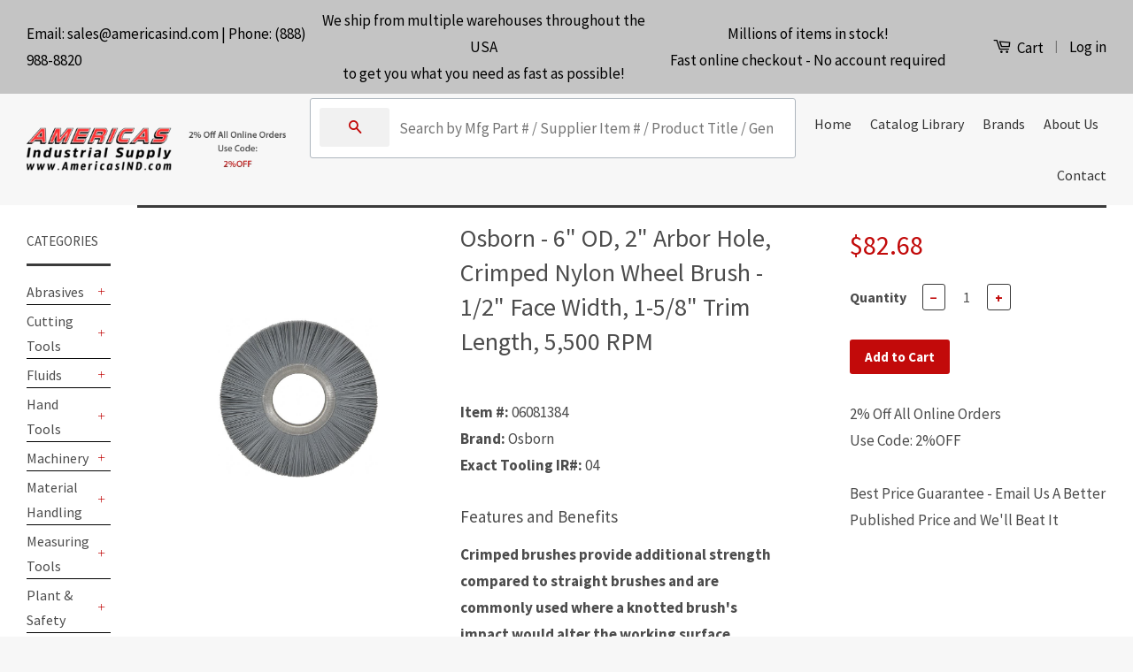

--- FILE ---
content_type: text/html; charset=utf-8
request_url: https://americasind.com/products/06081384
body_size: 24259
content:
<!doctype html>
<!--[if lt IE 7]><html class="no-js lt-ie9 lt-ie8 lt-ie7" lang="en"> <![endif]-->
<!--[if IE 7]><html class="no-js lt-ie9 lt-ie8" lang="en"> <![endif]-->
<!--[if IE 8]><html class="no-js lt-ie9" lang="en"> <![endif]-->
<!--[if IE 9 ]><html class="ie9 no-js"> <![endif]-->
<!--[if (gt IE 9)|!(IE)]><!--> <html class="no-js"> <!--<![endif]-->
<head>

  <!-- Google Tag Manager -->
<script>(function(w,d,s,l,i){w[l]=w[l]||[];w[l].push({'gtm.start':
new Date().getTime(),event:'gtm.js'});var f=d.getElementsByTagName(s)[0],
j=d.createElement(s),dl=l!='dataLayer'?'&l='+l:'';j.async=true;j.src=
'https://www.googletagmanager.com/gtm.js?id='+i+dl;f.parentNode.insertBefore(j,f);
})(window,document,'script','dataLayer','GTM-M6S8JH8');</script>
<!-- End Google Tag Manager -->
  
  <meta name="google-site-verification" content="AIsMRzerXQcNOCBfmd0scxim5mlLaaez1fN1_VIIPCM" />
  
<script type='application/ld+json'>
{
"@context": "Schema.org - Schema.org",
"@type": "Store",
"name": "Americas Industrial Supply",
"url": "https://americasind.com/",
"logo": "https://cdn.shopify.com/s/files/1/0394/4700/3302/t/2/assets/logo.png?v=11404319278233391749",
"priceRange": "$",
"image": "https://cdn.shopify.com/s/files/1/0394/4700/3302/t/2/assets/home-ban.png?v=2592831580179213856",
"description": "We offer over 800,000 items for all of your everyday metalworking and shop supply needs. Whether you need lathe or mill workholding, toolholding, cutting tools, measuring tools, abrasives, materials and shop supplies, we are sure to have what you need, priced right. We use our buying power to get the best possible cost and we pass the savings on to you!",
"address": {
"@type": "PostalAddress",
"streetAddress": "2028 E Ben White Blvd #240-1780 ",
"addressLocality": "Austin",
"addressRegion": " TX ",
"postalCode": "78741"
},
"openingHours": "Mo 07:00-18:00 Tu 07:00-18:00 We 07:00-18:00 Th 07:00-18:00 Fr 07:00-18:00 Sa 09:00-12:00",
"telephone": "(888) 988-8820",
"email": "sales@americasind.com",
"hasOfferCatalog": ["Abrasives", "Cutting Tools", "Fluids", "Hand Tools", "Machinery", "Material Handling", "Measuring Tools", "Plant and Safety", "Power Tools", "workholding - Clamping and Fixturing",
"Collet Pads and Top Haws", "Chuck Jaws", "Chucks and Accessories", "Bushings and Boring Bars"]
}
</script>
  



  
<!-- "snippets/booster-seo.liquid" was not rendered, the associated app was uninstalled -->

<meta name="msvalidate.01" content="8B8C7DF3DA9D46A924F720E793678783" />
  <!-- Basic page needs ================================================== -->
  <meta charset="utf-8">
  <meta http-equiv="X-UA-Compatible" content="IE=edge,chrome=1">

  

  <!-- Title and description ================================================== -->
  <title>Osborn - 6&quot; OD, 2&quot; Arbor Hole, Crimped Nylon Wheel Brush - 1/2&quot; Face Width, 1-5/8&quot; Trim Length, 5,500 RPM | Americas Industrial Supply</title>

  
 <meta name="description" content="Item #: 06081384Brand: Osborn Exact Tooling IR#: 04 Features and Benefits Crimped brushes provide additional strength compared to straight brushes and are commonly used where a knotted brush&#39;s impact would alter the working surface. Nylon is used in wet and dry environments. It has a low moisture absorption rate and co">
  

  <!-- Social Meta Tags ================================================== -->
  
<meta property="og:site_name" content="Americas Industrial Supply">

  <meta property="og:type" content="product">
  <meta property="og:title" content="Osborn - 6&quot; OD, 2&quot; Arbor Hole, Crimped Nylon Wheel Brush - 1/2&quot; Face Width, 1-5/8&quot; Trim Length, 5,500 RPM">
  
  <meta property="og:image" content="http://americasind.com/cdn/shop/products/0608138-23_grande.jpg?v=1599299230">
  <meta property="og:image:secure_url" content="https://americasind.com/cdn/shop/products/0608138-23_grande.jpg?v=1599299230">
  
  <meta property="og:price:amount" content="82.68">
  <meta property="og:price:currency" content="USD">


  <meta property="og:description" content="Item #: 06081384Brand: Osborn Exact Tooling IR#: 04 Features and Benefits Crimped brushes provide additional strength compared to straight brushes and are commonly used where a knotted brush&#39;s impact would alter the working surface. Nylon is used in wet and dry environments. It has a low moisture absorption rate and co">


  <meta property="og:url" content="https://americasind.com/products/06081384">



<meta name="twitter:card" content="summary">




  <meta name="twitter:title" content="Osborn - 6&quot; OD, 2&quot; Arbor Hole, Crimped Nylon Wheel Brush - 1/2&quot; Face Width, 1-5/8&quot; Trim Length, 5,500 RPM">
  <meta name="twitter:description" content="Item #: 06081384Brand: Osborn Exact Tooling IR#: 04 Features and Benefits Crimped brushes provide additional strength compared to straight brushes and are commonly used where a knotted brush&#39;s impact would alter the working surface. Nylon is used in wet and dry environments. It has a low moisture absorption rate and">
  <meta name="twitter:image" content="https://americasind.com/cdn/shop/products/0608138-23_medium.jpg?v=1599299230">
  <meta name="twitter:image:width" content="240">
  <meta name="twitter:image:height" content="240">



  <!-- Helpers ================================================== -->
  <link rel="canonical" href="https://americasind.com/products/06081384">
  <meta name="viewport" content="width=device-width,initial-scale=1">
  <meta name="theme-color" content="#c20a0a">

  
  <!-- Ajaxify Cart Plugin ================================================== -->
  <link href="//americasind.com/cdn/shop/t/2/assets/ajaxify.scss.css?v=1832946891389461121591248189" rel="stylesheet" type="text/css" media="all" />
  

  <!-- CSS ================================================== -->
  <link href="//americasind.com/cdn/shop/t/2/assets/timber.scss.css?v=56217927017617183481716915824" rel="stylesheet" type="text/css" media="all" />
  <link href="//americasind.com/cdn/shop/t/2/assets/theme.scss.css?v=145012751934765866631716915823" rel="stylesheet" type="text/css" media="all" />
  <link href="//americasind.com/cdn/shop/t/2/assets/search.css?v=161172522097106101871591247316" rel="stylesheet" type="text/css" media="all" />

  
  
  
  <link href="//fonts.googleapis.com/css?family=Source+Sans+Pro:400,700" rel="stylesheet" type="text/css" media="all" />


  



  <!-- Header hook for plugins ================================================== -->
  


<script>window.performance && window.performance.mark && window.performance.mark('shopify.content_for_header.start');</script><meta id="shopify-digital-wallet" name="shopify-digital-wallet" content="/39447003302/digital_wallets/dialog">
<meta name="shopify-checkout-api-token" content="8fbe348130e5b9ddbe9e2f7ef1769d53">
<link rel="alternate" type="application/json+oembed" href="https://americasind.com/products/06081384.oembed">
<script async="async" src="/checkouts/internal/preloads.js?locale=en-US"></script>
<link rel="preconnect" href="https://shop.app" crossorigin="anonymous">
<script async="async" src="https://shop.app/checkouts/internal/preloads.js?locale=en-US&shop_id=39447003302" crossorigin="anonymous"></script>
<script id="apple-pay-shop-capabilities" type="application/json">{"shopId":39447003302,"countryCode":"US","currencyCode":"USD","merchantCapabilities":["supports3DS"],"merchantId":"gid:\/\/shopify\/Shop\/39447003302","merchantName":"Americas Industrial Supply","requiredBillingContactFields":["postalAddress","email","phone"],"requiredShippingContactFields":["postalAddress","email","phone"],"shippingType":"shipping","supportedNetworks":["visa","masterCard","amex","discover","elo","jcb"],"total":{"type":"pending","label":"Americas Industrial Supply","amount":"1.00"},"shopifyPaymentsEnabled":true,"supportsSubscriptions":true}</script>
<script id="shopify-features" type="application/json">{"accessToken":"8fbe348130e5b9ddbe9e2f7ef1769d53","betas":["rich-media-storefront-analytics"],"domain":"americasind.com","predictiveSearch":true,"shopId":39447003302,"locale":"en"}</script>
<script>var Shopify = Shopify || {};
Shopify.shop = "16toolandsupply.myshopify.com";
Shopify.locale = "en";
Shopify.currency = {"active":"USD","rate":"1.0"};
Shopify.country = "US";
Shopify.theme = {"name":"Theme transfer 2.29.2020","id":100866850982,"schema_name":null,"schema_version":null,"theme_store_id":null,"role":"main"};
Shopify.theme.handle = "null";
Shopify.theme.style = {"id":null,"handle":null};
Shopify.cdnHost = "americasind.com/cdn";
Shopify.routes = Shopify.routes || {};
Shopify.routes.root = "/";</script>
<script type="module">!function(o){(o.Shopify=o.Shopify||{}).modules=!0}(window);</script>
<script>!function(o){function n(){var o=[];function n(){o.push(Array.prototype.slice.apply(arguments))}return n.q=o,n}var t=o.Shopify=o.Shopify||{};t.loadFeatures=n(),t.autoloadFeatures=n()}(window);</script>
<script>
  window.ShopifyPay = window.ShopifyPay || {};
  window.ShopifyPay.apiHost = "shop.app\/pay";
  window.ShopifyPay.redirectState = null;
</script>
<script id="shop-js-analytics" type="application/json">{"pageType":"product"}</script>
<script defer="defer" async type="module" src="//americasind.com/cdn/shopifycloud/shop-js/modules/v2/client.init-shop-cart-sync_BT-GjEfc.en.esm.js"></script>
<script defer="defer" async type="module" src="//americasind.com/cdn/shopifycloud/shop-js/modules/v2/chunk.common_D58fp_Oc.esm.js"></script>
<script defer="defer" async type="module" src="//americasind.com/cdn/shopifycloud/shop-js/modules/v2/chunk.modal_xMitdFEc.esm.js"></script>
<script type="module">
  await import("//americasind.com/cdn/shopifycloud/shop-js/modules/v2/client.init-shop-cart-sync_BT-GjEfc.en.esm.js");
await import("//americasind.com/cdn/shopifycloud/shop-js/modules/v2/chunk.common_D58fp_Oc.esm.js");
await import("//americasind.com/cdn/shopifycloud/shop-js/modules/v2/chunk.modal_xMitdFEc.esm.js");

  window.Shopify.SignInWithShop?.initShopCartSync?.({"fedCMEnabled":true,"windoidEnabled":true});

</script>
<script>
  window.Shopify = window.Shopify || {};
  if (!window.Shopify.featureAssets) window.Shopify.featureAssets = {};
  window.Shopify.featureAssets['shop-js'] = {"shop-cart-sync":["modules/v2/client.shop-cart-sync_DZOKe7Ll.en.esm.js","modules/v2/chunk.common_D58fp_Oc.esm.js","modules/v2/chunk.modal_xMitdFEc.esm.js"],"init-fed-cm":["modules/v2/client.init-fed-cm_B6oLuCjv.en.esm.js","modules/v2/chunk.common_D58fp_Oc.esm.js","modules/v2/chunk.modal_xMitdFEc.esm.js"],"shop-cash-offers":["modules/v2/client.shop-cash-offers_D2sdYoxE.en.esm.js","modules/v2/chunk.common_D58fp_Oc.esm.js","modules/v2/chunk.modal_xMitdFEc.esm.js"],"shop-login-button":["modules/v2/client.shop-login-button_QeVjl5Y3.en.esm.js","modules/v2/chunk.common_D58fp_Oc.esm.js","modules/v2/chunk.modal_xMitdFEc.esm.js"],"pay-button":["modules/v2/client.pay-button_DXTOsIq6.en.esm.js","modules/v2/chunk.common_D58fp_Oc.esm.js","modules/v2/chunk.modal_xMitdFEc.esm.js"],"shop-button":["modules/v2/client.shop-button_DQZHx9pm.en.esm.js","modules/v2/chunk.common_D58fp_Oc.esm.js","modules/v2/chunk.modal_xMitdFEc.esm.js"],"avatar":["modules/v2/client.avatar_BTnouDA3.en.esm.js"],"init-windoid":["modules/v2/client.init-windoid_CR1B-cfM.en.esm.js","modules/v2/chunk.common_D58fp_Oc.esm.js","modules/v2/chunk.modal_xMitdFEc.esm.js"],"init-shop-for-new-customer-accounts":["modules/v2/client.init-shop-for-new-customer-accounts_C_vY_xzh.en.esm.js","modules/v2/client.shop-login-button_QeVjl5Y3.en.esm.js","modules/v2/chunk.common_D58fp_Oc.esm.js","modules/v2/chunk.modal_xMitdFEc.esm.js"],"init-shop-email-lookup-coordinator":["modules/v2/client.init-shop-email-lookup-coordinator_BI7n9ZSv.en.esm.js","modules/v2/chunk.common_D58fp_Oc.esm.js","modules/v2/chunk.modal_xMitdFEc.esm.js"],"init-shop-cart-sync":["modules/v2/client.init-shop-cart-sync_BT-GjEfc.en.esm.js","modules/v2/chunk.common_D58fp_Oc.esm.js","modules/v2/chunk.modal_xMitdFEc.esm.js"],"shop-toast-manager":["modules/v2/client.shop-toast-manager_DiYdP3xc.en.esm.js","modules/v2/chunk.common_D58fp_Oc.esm.js","modules/v2/chunk.modal_xMitdFEc.esm.js"],"init-customer-accounts":["modules/v2/client.init-customer-accounts_D9ZNqS-Q.en.esm.js","modules/v2/client.shop-login-button_QeVjl5Y3.en.esm.js","modules/v2/chunk.common_D58fp_Oc.esm.js","modules/v2/chunk.modal_xMitdFEc.esm.js"],"init-customer-accounts-sign-up":["modules/v2/client.init-customer-accounts-sign-up_iGw4briv.en.esm.js","modules/v2/client.shop-login-button_QeVjl5Y3.en.esm.js","modules/v2/chunk.common_D58fp_Oc.esm.js","modules/v2/chunk.modal_xMitdFEc.esm.js"],"shop-follow-button":["modules/v2/client.shop-follow-button_CqMgW2wH.en.esm.js","modules/v2/chunk.common_D58fp_Oc.esm.js","modules/v2/chunk.modal_xMitdFEc.esm.js"],"checkout-modal":["modules/v2/client.checkout-modal_xHeaAweL.en.esm.js","modules/v2/chunk.common_D58fp_Oc.esm.js","modules/v2/chunk.modal_xMitdFEc.esm.js"],"shop-login":["modules/v2/client.shop-login_D91U-Q7h.en.esm.js","modules/v2/chunk.common_D58fp_Oc.esm.js","modules/v2/chunk.modal_xMitdFEc.esm.js"],"lead-capture":["modules/v2/client.lead-capture_BJmE1dJe.en.esm.js","modules/v2/chunk.common_D58fp_Oc.esm.js","modules/v2/chunk.modal_xMitdFEc.esm.js"],"payment-terms":["modules/v2/client.payment-terms_Ci9AEqFq.en.esm.js","modules/v2/chunk.common_D58fp_Oc.esm.js","modules/v2/chunk.modal_xMitdFEc.esm.js"]};
</script>
<script>(function() {
  var isLoaded = false;
  function asyncLoad() {
    if (isLoaded) return;
    isLoaded = true;
    var urls = ["https:\/\/cloudsearch-1f874.kxcdn.com\/shopify.js?srp=\/a\/search\u0026shop=16toolandsupply.myshopify.com"];
    for (var i = 0; i < urls.length; i++) {
      var s = document.createElement('script');
      s.type = 'text/javascript';
      s.async = true;
      s.src = urls[i];
      var x = document.getElementsByTagName('script')[0];
      x.parentNode.insertBefore(s, x);
    }
  };
  if(window.attachEvent) {
    window.attachEvent('onload', asyncLoad);
  } else {
    window.addEventListener('load', asyncLoad, false);
  }
})();</script>
<script id="__st">var __st={"a":39447003302,"offset":-21600,"reqid":"ea90ef45-c48d-438d-883e-965026af423b-1769278833","pageurl":"americasind.com\/products\/06081384","u":"cd5ef44ce7e4","p":"product","rtyp":"product","rid":5248212631718};</script>
<script>window.ShopifyPaypalV4VisibilityTracking = true;</script>
<script id="captcha-bootstrap">!function(){'use strict';const t='contact',e='account',n='new_comment',o=[[t,t],['blogs',n],['comments',n],[t,'customer']],c=[[e,'customer_login'],[e,'guest_login'],[e,'recover_customer_password'],[e,'create_customer']],r=t=>t.map((([t,e])=>`form[action*='/${t}']:not([data-nocaptcha='true']) input[name='form_type'][value='${e}']`)).join(','),a=t=>()=>t?[...document.querySelectorAll(t)].map((t=>t.form)):[];function s(){const t=[...o],e=r(t);return a(e)}const i='password',u='form_key',d=['recaptcha-v3-token','g-recaptcha-response','h-captcha-response',i],f=()=>{try{return window.sessionStorage}catch{return}},m='__shopify_v',_=t=>t.elements[u];function p(t,e,n=!1){try{const o=window.sessionStorage,c=JSON.parse(o.getItem(e)),{data:r}=function(t){const{data:e,action:n}=t;return t[m]||n?{data:e,action:n}:{data:t,action:n}}(c);for(const[e,n]of Object.entries(r))t.elements[e]&&(t.elements[e].value=n);n&&o.removeItem(e)}catch(o){console.error('form repopulation failed',{error:o})}}const l='form_type',E='cptcha';function T(t){t.dataset[E]=!0}const w=window,h=w.document,L='Shopify',v='ce_forms',y='captcha';let A=!1;((t,e)=>{const n=(g='f06e6c50-85a8-45c8-87d0-21a2b65856fe',I='https://cdn.shopify.com/shopifycloud/storefront-forms-hcaptcha/ce_storefront_forms_captcha_hcaptcha.v1.5.2.iife.js',D={infoText:'Protected by hCaptcha',privacyText:'Privacy',termsText:'Terms'},(t,e,n)=>{const o=w[L][v],c=o.bindForm;if(c)return c(t,g,e,D).then(n);var r;o.q.push([[t,g,e,D],n]),r=I,A||(h.body.append(Object.assign(h.createElement('script'),{id:'captcha-provider',async:!0,src:r})),A=!0)});var g,I,D;w[L]=w[L]||{},w[L][v]=w[L][v]||{},w[L][v].q=[],w[L][y]=w[L][y]||{},w[L][y].protect=function(t,e){n(t,void 0,e),T(t)},Object.freeze(w[L][y]),function(t,e,n,w,h,L){const[v,y,A,g]=function(t,e,n){const i=e?o:[],u=t?c:[],d=[...i,...u],f=r(d),m=r(i),_=r(d.filter((([t,e])=>n.includes(e))));return[a(f),a(m),a(_),s()]}(w,h,L),I=t=>{const e=t.target;return e instanceof HTMLFormElement?e:e&&e.form},D=t=>v().includes(t);t.addEventListener('submit',(t=>{const e=I(t);if(!e)return;const n=D(e)&&!e.dataset.hcaptchaBound&&!e.dataset.recaptchaBound,o=_(e),c=g().includes(e)&&(!o||!o.value);(n||c)&&t.preventDefault(),c&&!n&&(function(t){try{if(!f())return;!function(t){const e=f();if(!e)return;const n=_(t);if(!n)return;const o=n.value;o&&e.removeItem(o)}(t);const e=Array.from(Array(32),(()=>Math.random().toString(36)[2])).join('');!function(t,e){_(t)||t.append(Object.assign(document.createElement('input'),{type:'hidden',name:u})),t.elements[u].value=e}(t,e),function(t,e){const n=f();if(!n)return;const o=[...t.querySelectorAll(`input[type='${i}']`)].map((({name:t})=>t)),c=[...d,...o],r={};for(const[a,s]of new FormData(t).entries())c.includes(a)||(r[a]=s);n.setItem(e,JSON.stringify({[m]:1,action:t.action,data:r}))}(t,e)}catch(e){console.error('failed to persist form',e)}}(e),e.submit())}));const S=(t,e)=>{t&&!t.dataset[E]&&(n(t,e.some((e=>e===t))),T(t))};for(const o of['focusin','change'])t.addEventListener(o,(t=>{const e=I(t);D(e)&&S(e,y())}));const B=e.get('form_key'),M=e.get(l),P=B&&M;t.addEventListener('DOMContentLoaded',(()=>{const t=y();if(P)for(const e of t)e.elements[l].value===M&&p(e,B);[...new Set([...A(),...v().filter((t=>'true'===t.dataset.shopifyCaptcha))])].forEach((e=>S(e,t)))}))}(h,new URLSearchParams(w.location.search),n,t,e,['guest_login'])})(!0,!0)}();</script>
<script integrity="sha256-4kQ18oKyAcykRKYeNunJcIwy7WH5gtpwJnB7kiuLZ1E=" data-source-attribution="shopify.loadfeatures" defer="defer" src="//americasind.com/cdn/shopifycloud/storefront/assets/storefront/load_feature-a0a9edcb.js" crossorigin="anonymous"></script>
<script crossorigin="anonymous" defer="defer" src="//americasind.com/cdn/shopifycloud/storefront/assets/shopify_pay/storefront-65b4c6d7.js?v=20250812"></script>
<script data-source-attribution="shopify.dynamic_checkout.dynamic.init">var Shopify=Shopify||{};Shopify.PaymentButton=Shopify.PaymentButton||{isStorefrontPortableWallets:!0,init:function(){window.Shopify.PaymentButton.init=function(){};var t=document.createElement("script");t.src="https://americasind.com/cdn/shopifycloud/portable-wallets/latest/portable-wallets.en.js",t.type="module",document.head.appendChild(t)}};
</script>
<script data-source-attribution="shopify.dynamic_checkout.buyer_consent">
  function portableWalletsHideBuyerConsent(e){var t=document.getElementById("shopify-buyer-consent"),n=document.getElementById("shopify-subscription-policy-button");t&&n&&(t.classList.add("hidden"),t.setAttribute("aria-hidden","true"),n.removeEventListener("click",e))}function portableWalletsShowBuyerConsent(e){var t=document.getElementById("shopify-buyer-consent"),n=document.getElementById("shopify-subscription-policy-button");t&&n&&(t.classList.remove("hidden"),t.removeAttribute("aria-hidden"),n.addEventListener("click",e))}window.Shopify?.PaymentButton&&(window.Shopify.PaymentButton.hideBuyerConsent=portableWalletsHideBuyerConsent,window.Shopify.PaymentButton.showBuyerConsent=portableWalletsShowBuyerConsent);
</script>
<script data-source-attribution="shopify.dynamic_checkout.cart.bootstrap">document.addEventListener("DOMContentLoaded",(function(){function t(){return document.querySelector("shopify-accelerated-checkout-cart, shopify-accelerated-checkout")}if(t())Shopify.PaymentButton.init();else{new MutationObserver((function(e,n){t()&&(Shopify.PaymentButton.init(),n.disconnect())})).observe(document.body,{childList:!0,subtree:!0})}}));
</script>
<link id="shopify-accelerated-checkout-styles" rel="stylesheet" media="screen" href="https://americasind.com/cdn/shopifycloud/portable-wallets/latest/accelerated-checkout-backwards-compat.css" crossorigin="anonymous">
<style id="shopify-accelerated-checkout-cart">
        #shopify-buyer-consent {
  margin-top: 1em;
  display: inline-block;
  width: 100%;
}

#shopify-buyer-consent.hidden {
  display: none;
}

#shopify-subscription-policy-button {
  background: none;
  border: none;
  padding: 0;
  text-decoration: underline;
  font-size: inherit;
  cursor: pointer;
}

#shopify-subscription-policy-button::before {
  box-shadow: none;
}

      </style>

<script>window.performance && window.performance.mark && window.performance.mark('shopify.content_for_header.end');</script>

  

<!--[if lt IE 9]>
<script src="//cdnjs.cloudflare.com/ajax/libs/html5shiv/3.7.2/html5shiv.min.js" type="text/javascript"></script>
<script src="//americasind.com/cdn/shop/t/2/assets/respond.min.js?v=52248677837542619231591247680" type="text/javascript"></script>
<link href="//americasind.com/cdn/shop/t/2/assets/respond-proxy.html" id="respond-proxy" rel="respond-proxy" />
<link href="//americasind.com/search?q=3c8194a6fda766f7c594b92cbd542c48" id="respond-redirect" rel="respond-redirect" />
<script src="//americasind.com/search?q=3c8194a6fda766f7c594b92cbd542c48" type="text/javascript"></script>
<![endif]-->



  <script src="//ajax.googleapis.com/ajax/libs/jquery/1.11.0/jquery.min.js" type="text/javascript"></script>
  <script src="//americasind.com/cdn/shop/t/2/assets/modernizr.min.js?v=26620055551102246001591249241" type="text/javascript"></script>

  
    

<!-- Google tag (gtag.js) -->
<script async src="https://www.googletagmanager.com/gtag/js?id=AW-607319843"></script>
<script>
  window.dataLayer = window.dataLayer || [];
  function gtag(){dataLayer.push(arguments);}
  gtag('js', new Date());

  gtag('config', 'AW-607319843');
</script>  
<link href="https://monorail-edge.shopifysvc.com" rel="dns-prefetch">
<script>(function(){if ("sendBeacon" in navigator && "performance" in window) {try {var session_token_from_headers = performance.getEntriesByType('navigation')[0].serverTiming.find(x => x.name == '_s').description;} catch {var session_token_from_headers = undefined;}var session_cookie_matches = document.cookie.match(/_shopify_s=([^;]*)/);var session_token_from_cookie = session_cookie_matches && session_cookie_matches.length === 2 ? session_cookie_matches[1] : "";var session_token = session_token_from_headers || session_token_from_cookie || "";function handle_abandonment_event(e) {var entries = performance.getEntries().filter(function(entry) {return /monorail-edge.shopifysvc.com/.test(entry.name);});if (!window.abandonment_tracked && entries.length === 0) {window.abandonment_tracked = true;var currentMs = Date.now();var navigation_start = performance.timing.navigationStart;var payload = {shop_id: 39447003302,url: window.location.href,navigation_start,duration: currentMs - navigation_start,session_token,page_type: "product"};window.navigator.sendBeacon("https://monorail-edge.shopifysvc.com/v1/produce", JSON.stringify({schema_id: "online_store_buyer_site_abandonment/1.1",payload: payload,metadata: {event_created_at_ms: currentMs,event_sent_at_ms: currentMs}}));}}window.addEventListener('pagehide', handle_abandonment_event);}}());</script>
<script id="web-pixels-manager-setup">(function e(e,d,r,n,o){if(void 0===o&&(o={}),!Boolean(null===(a=null===(i=window.Shopify)||void 0===i?void 0:i.analytics)||void 0===a?void 0:a.replayQueue)){var i,a;window.Shopify=window.Shopify||{};var t=window.Shopify;t.analytics=t.analytics||{};var s=t.analytics;s.replayQueue=[],s.publish=function(e,d,r){return s.replayQueue.push([e,d,r]),!0};try{self.performance.mark("wpm:start")}catch(e){}var l=function(){var e={modern:/Edge?\/(1{2}[4-9]|1[2-9]\d|[2-9]\d{2}|\d{4,})\.\d+(\.\d+|)|Firefox\/(1{2}[4-9]|1[2-9]\d|[2-9]\d{2}|\d{4,})\.\d+(\.\d+|)|Chrom(ium|e)\/(9{2}|\d{3,})\.\d+(\.\d+|)|(Maci|X1{2}).+ Version\/(15\.\d+|(1[6-9]|[2-9]\d|\d{3,})\.\d+)([,.]\d+|)( \(\w+\)|)( Mobile\/\w+|) Safari\/|Chrome.+OPR\/(9{2}|\d{3,})\.\d+\.\d+|(CPU[ +]OS|iPhone[ +]OS|CPU[ +]iPhone|CPU IPhone OS|CPU iPad OS)[ +]+(15[._]\d+|(1[6-9]|[2-9]\d|\d{3,})[._]\d+)([._]\d+|)|Android:?[ /-](13[3-9]|1[4-9]\d|[2-9]\d{2}|\d{4,})(\.\d+|)(\.\d+|)|Android.+Firefox\/(13[5-9]|1[4-9]\d|[2-9]\d{2}|\d{4,})\.\d+(\.\d+|)|Android.+Chrom(ium|e)\/(13[3-9]|1[4-9]\d|[2-9]\d{2}|\d{4,})\.\d+(\.\d+|)|SamsungBrowser\/([2-9]\d|\d{3,})\.\d+/,legacy:/Edge?\/(1[6-9]|[2-9]\d|\d{3,})\.\d+(\.\d+|)|Firefox\/(5[4-9]|[6-9]\d|\d{3,})\.\d+(\.\d+|)|Chrom(ium|e)\/(5[1-9]|[6-9]\d|\d{3,})\.\d+(\.\d+|)([\d.]+$|.*Safari\/(?![\d.]+ Edge\/[\d.]+$))|(Maci|X1{2}).+ Version\/(10\.\d+|(1[1-9]|[2-9]\d|\d{3,})\.\d+)([,.]\d+|)( \(\w+\)|)( Mobile\/\w+|) Safari\/|Chrome.+OPR\/(3[89]|[4-9]\d|\d{3,})\.\d+\.\d+|(CPU[ +]OS|iPhone[ +]OS|CPU[ +]iPhone|CPU IPhone OS|CPU iPad OS)[ +]+(10[._]\d+|(1[1-9]|[2-9]\d|\d{3,})[._]\d+)([._]\d+|)|Android:?[ /-](13[3-9]|1[4-9]\d|[2-9]\d{2}|\d{4,})(\.\d+|)(\.\d+|)|Mobile Safari.+OPR\/([89]\d|\d{3,})\.\d+\.\d+|Android.+Firefox\/(13[5-9]|1[4-9]\d|[2-9]\d{2}|\d{4,})\.\d+(\.\d+|)|Android.+Chrom(ium|e)\/(13[3-9]|1[4-9]\d|[2-9]\d{2}|\d{4,})\.\d+(\.\d+|)|Android.+(UC? ?Browser|UCWEB|U3)[ /]?(15\.([5-9]|\d{2,})|(1[6-9]|[2-9]\d|\d{3,})\.\d+)\.\d+|SamsungBrowser\/(5\.\d+|([6-9]|\d{2,})\.\d+)|Android.+MQ{2}Browser\/(14(\.(9|\d{2,})|)|(1[5-9]|[2-9]\d|\d{3,})(\.\d+|))(\.\d+|)|K[Aa][Ii]OS\/(3\.\d+|([4-9]|\d{2,})\.\d+)(\.\d+|)/},d=e.modern,r=e.legacy,n=navigator.userAgent;return n.match(d)?"modern":n.match(r)?"legacy":"unknown"}(),u="modern"===l?"modern":"legacy",c=(null!=n?n:{modern:"",legacy:""})[u],f=function(e){return[e.baseUrl,"/wpm","/b",e.hashVersion,"modern"===e.buildTarget?"m":"l",".js"].join("")}({baseUrl:d,hashVersion:r,buildTarget:u}),m=function(e){var d=e.version,r=e.bundleTarget,n=e.surface,o=e.pageUrl,i=e.monorailEndpoint;return{emit:function(e){var a=e.status,t=e.errorMsg,s=(new Date).getTime(),l=JSON.stringify({metadata:{event_sent_at_ms:s},events:[{schema_id:"web_pixels_manager_load/3.1",payload:{version:d,bundle_target:r,page_url:o,status:a,surface:n,error_msg:t},metadata:{event_created_at_ms:s}}]});if(!i)return console&&console.warn&&console.warn("[Web Pixels Manager] No Monorail endpoint provided, skipping logging."),!1;try{return self.navigator.sendBeacon.bind(self.navigator)(i,l)}catch(e){}var u=new XMLHttpRequest;try{return u.open("POST",i,!0),u.setRequestHeader("Content-Type","text/plain"),u.send(l),!0}catch(e){return console&&console.warn&&console.warn("[Web Pixels Manager] Got an unhandled error while logging to Monorail."),!1}}}}({version:r,bundleTarget:l,surface:e.surface,pageUrl:self.location.href,monorailEndpoint:e.monorailEndpoint});try{o.browserTarget=l,function(e){var d=e.src,r=e.async,n=void 0===r||r,o=e.onload,i=e.onerror,a=e.sri,t=e.scriptDataAttributes,s=void 0===t?{}:t,l=document.createElement("script"),u=document.querySelector("head"),c=document.querySelector("body");if(l.async=n,l.src=d,a&&(l.integrity=a,l.crossOrigin="anonymous"),s)for(var f in s)if(Object.prototype.hasOwnProperty.call(s,f))try{l.dataset[f]=s[f]}catch(e){}if(o&&l.addEventListener("load",o),i&&l.addEventListener("error",i),u)u.appendChild(l);else{if(!c)throw new Error("Did not find a head or body element to append the script");c.appendChild(l)}}({src:f,async:!0,onload:function(){if(!function(){var e,d;return Boolean(null===(d=null===(e=window.Shopify)||void 0===e?void 0:e.analytics)||void 0===d?void 0:d.initialized)}()){var d=window.webPixelsManager.init(e)||void 0;if(d){var r=window.Shopify.analytics;r.replayQueue.forEach((function(e){var r=e[0],n=e[1],o=e[2];d.publishCustomEvent(r,n,o)})),r.replayQueue=[],r.publish=d.publishCustomEvent,r.visitor=d.visitor,r.initialized=!0}}},onerror:function(){return m.emit({status:"failed",errorMsg:"".concat(f," has failed to load")})},sri:function(e){var d=/^sha384-[A-Za-z0-9+/=]+$/;return"string"==typeof e&&d.test(e)}(c)?c:"",scriptDataAttributes:o}),m.emit({status:"loading"})}catch(e){m.emit({status:"failed",errorMsg:(null==e?void 0:e.message)||"Unknown error"})}}})({shopId: 39447003302,storefrontBaseUrl: "https://americasind.com",extensionsBaseUrl: "https://extensions.shopifycdn.com/cdn/shopifycloud/web-pixels-manager",monorailEndpoint: "https://monorail-edge.shopifysvc.com/unstable/produce_batch",surface: "storefront-renderer",enabledBetaFlags: ["2dca8a86"],webPixelsConfigList: [{"id":"103022758","eventPayloadVersion":"v1","runtimeContext":"LAX","scriptVersion":"1","type":"CUSTOM","privacyPurposes":["ANALYTICS"],"name":"Google Analytics tag (migrated)"},{"id":"shopify-app-pixel","configuration":"{}","eventPayloadVersion":"v1","runtimeContext":"STRICT","scriptVersion":"0450","apiClientId":"shopify-pixel","type":"APP","privacyPurposes":["ANALYTICS","MARKETING"]},{"id":"shopify-custom-pixel","eventPayloadVersion":"v1","runtimeContext":"LAX","scriptVersion":"0450","apiClientId":"shopify-pixel","type":"CUSTOM","privacyPurposes":["ANALYTICS","MARKETING"]}],isMerchantRequest: false,initData: {"shop":{"name":"Americas Industrial Supply","paymentSettings":{"currencyCode":"USD"},"myshopifyDomain":"16toolandsupply.myshopify.com","countryCode":"US","storefrontUrl":"https:\/\/americasind.com"},"customer":null,"cart":null,"checkout":null,"productVariants":[{"price":{"amount":82.68,"currencyCode":"USD"},"product":{"title":"Osborn - 6\" OD, 2\" Arbor Hole, Crimped Nylon Wheel Brush - 1\/2\" Face Width, 1-5\/8\" Trim Length, 5,500 RPM","vendor":"Osborn","id":"5248212631718","untranslatedTitle":"Osborn - 6\" OD, 2\" Arbor Hole, Crimped Nylon Wheel Brush - 1\/2\" Face Width, 1-5\/8\" Trim Length, 5,500 RPM","url":"\/products\/06081384","type":"Abrasives"},"id":"34477182943398","image":{"src":"\/\/americasind.com\/cdn\/shop\/products\/0608138-23.jpg?v=1599299230"},"sku":"06081384","title":"Default Title","untranslatedTitle":"Default Title"}],"purchasingCompany":null},},"https://americasind.com/cdn","fcfee988w5aeb613cpc8e4bc33m6693e112",{"modern":"","legacy":""},{"shopId":"39447003302","storefrontBaseUrl":"https:\/\/americasind.com","extensionBaseUrl":"https:\/\/extensions.shopifycdn.com\/cdn\/shopifycloud\/web-pixels-manager","surface":"storefront-renderer","enabledBetaFlags":"[\"2dca8a86\"]","isMerchantRequest":"false","hashVersion":"fcfee988w5aeb613cpc8e4bc33m6693e112","publish":"custom","events":"[[\"page_viewed\",{}],[\"product_viewed\",{\"productVariant\":{\"price\":{\"amount\":82.68,\"currencyCode\":\"USD\"},\"product\":{\"title\":\"Osborn - 6\\\" OD, 2\\\" Arbor Hole, Crimped Nylon Wheel Brush - 1\/2\\\" Face Width, 1-5\/8\\\" Trim Length, 5,500 RPM\",\"vendor\":\"Osborn\",\"id\":\"5248212631718\",\"untranslatedTitle\":\"Osborn - 6\\\" OD, 2\\\" Arbor Hole, Crimped Nylon Wheel Brush - 1\/2\\\" Face Width, 1-5\/8\\\" Trim Length, 5,500 RPM\",\"url\":\"\/products\/06081384\",\"type\":\"Abrasives\"},\"id\":\"34477182943398\",\"image\":{\"src\":\"\/\/americasind.com\/cdn\/shop\/products\/0608138-23.jpg?v=1599299230\"},\"sku\":\"06081384\",\"title\":\"Default Title\",\"untranslatedTitle\":\"Default Title\"}}]]"});</script><script>
  window.ShopifyAnalytics = window.ShopifyAnalytics || {};
  window.ShopifyAnalytics.meta = window.ShopifyAnalytics.meta || {};
  window.ShopifyAnalytics.meta.currency = 'USD';
  var meta = {"product":{"id":5248212631718,"gid":"gid:\/\/shopify\/Product\/5248212631718","vendor":"Osborn","type":"Abrasives","handle":"06081384","variants":[{"id":34477182943398,"price":8268,"name":"Osborn - 6\" OD, 2\" Arbor Hole, Crimped Nylon Wheel Brush - 1\/2\" Face Width, 1-5\/8\" Trim Length, 5,500 RPM","public_title":null,"sku":"06081384"}],"remote":false},"page":{"pageType":"product","resourceType":"product","resourceId":5248212631718,"requestId":"ea90ef45-c48d-438d-883e-965026af423b-1769278833"}};
  for (var attr in meta) {
    window.ShopifyAnalytics.meta[attr] = meta[attr];
  }
</script>
<script class="analytics">
  (function () {
    var customDocumentWrite = function(content) {
      var jquery = null;

      if (window.jQuery) {
        jquery = window.jQuery;
      } else if (window.Checkout && window.Checkout.$) {
        jquery = window.Checkout.$;
      }

      if (jquery) {
        jquery('body').append(content);
      }
    };

    var hasLoggedConversion = function(token) {
      if (token) {
        return document.cookie.indexOf('loggedConversion=' + token) !== -1;
      }
      return false;
    }

    var setCookieIfConversion = function(token) {
      if (token) {
        var twoMonthsFromNow = new Date(Date.now());
        twoMonthsFromNow.setMonth(twoMonthsFromNow.getMonth() + 2);

        document.cookie = 'loggedConversion=' + token + '; expires=' + twoMonthsFromNow;
      }
    }

    var trekkie = window.ShopifyAnalytics.lib = window.trekkie = window.trekkie || [];
    if (trekkie.integrations) {
      return;
    }
    trekkie.methods = [
      'identify',
      'page',
      'ready',
      'track',
      'trackForm',
      'trackLink'
    ];
    trekkie.factory = function(method) {
      return function() {
        var args = Array.prototype.slice.call(arguments);
        args.unshift(method);
        trekkie.push(args);
        return trekkie;
      };
    };
    for (var i = 0; i < trekkie.methods.length; i++) {
      var key = trekkie.methods[i];
      trekkie[key] = trekkie.factory(key);
    }
    trekkie.load = function(config) {
      trekkie.config = config || {};
      trekkie.config.initialDocumentCookie = document.cookie;
      var first = document.getElementsByTagName('script')[0];
      var script = document.createElement('script');
      script.type = 'text/javascript';
      script.onerror = function(e) {
        var scriptFallback = document.createElement('script');
        scriptFallback.type = 'text/javascript';
        scriptFallback.onerror = function(error) {
                var Monorail = {
      produce: function produce(monorailDomain, schemaId, payload) {
        var currentMs = new Date().getTime();
        var event = {
          schema_id: schemaId,
          payload: payload,
          metadata: {
            event_created_at_ms: currentMs,
            event_sent_at_ms: currentMs
          }
        };
        return Monorail.sendRequest("https://" + monorailDomain + "/v1/produce", JSON.stringify(event));
      },
      sendRequest: function sendRequest(endpointUrl, payload) {
        // Try the sendBeacon API
        if (window && window.navigator && typeof window.navigator.sendBeacon === 'function' && typeof window.Blob === 'function' && !Monorail.isIos12()) {
          var blobData = new window.Blob([payload], {
            type: 'text/plain'
          });

          if (window.navigator.sendBeacon(endpointUrl, blobData)) {
            return true;
          } // sendBeacon was not successful

        } // XHR beacon

        var xhr = new XMLHttpRequest();

        try {
          xhr.open('POST', endpointUrl);
          xhr.setRequestHeader('Content-Type', 'text/plain');
          xhr.send(payload);
        } catch (e) {
          console.log(e);
        }

        return false;
      },
      isIos12: function isIos12() {
        return window.navigator.userAgent.lastIndexOf('iPhone; CPU iPhone OS 12_') !== -1 || window.navigator.userAgent.lastIndexOf('iPad; CPU OS 12_') !== -1;
      }
    };
    Monorail.produce('monorail-edge.shopifysvc.com',
      'trekkie_storefront_load_errors/1.1',
      {shop_id: 39447003302,
      theme_id: 100866850982,
      app_name: "storefront",
      context_url: window.location.href,
      source_url: "//americasind.com/cdn/s/trekkie.storefront.8d95595f799fbf7e1d32231b9a28fd43b70c67d3.min.js"});

        };
        scriptFallback.async = true;
        scriptFallback.src = '//americasind.com/cdn/s/trekkie.storefront.8d95595f799fbf7e1d32231b9a28fd43b70c67d3.min.js';
        first.parentNode.insertBefore(scriptFallback, first);
      };
      script.async = true;
      script.src = '//americasind.com/cdn/s/trekkie.storefront.8d95595f799fbf7e1d32231b9a28fd43b70c67d3.min.js';
      first.parentNode.insertBefore(script, first);
    };
    trekkie.load(
      {"Trekkie":{"appName":"storefront","development":false,"defaultAttributes":{"shopId":39447003302,"isMerchantRequest":null,"themeId":100866850982,"themeCityHash":"17743751241458370888","contentLanguage":"en","currency":"USD","eventMetadataId":"d9d4f5b7-b03c-425c-9a92-141507d102e5"},"isServerSideCookieWritingEnabled":true,"monorailRegion":"shop_domain","enabledBetaFlags":["65f19447"]},"Session Attribution":{},"S2S":{"facebookCapiEnabled":false,"source":"trekkie-storefront-renderer","apiClientId":580111}}
    );

    var loaded = false;
    trekkie.ready(function() {
      if (loaded) return;
      loaded = true;

      window.ShopifyAnalytics.lib = window.trekkie;

      var originalDocumentWrite = document.write;
      document.write = customDocumentWrite;
      try { window.ShopifyAnalytics.merchantGoogleAnalytics.call(this); } catch(error) {};
      document.write = originalDocumentWrite;

      window.ShopifyAnalytics.lib.page(null,{"pageType":"product","resourceType":"product","resourceId":5248212631718,"requestId":"ea90ef45-c48d-438d-883e-965026af423b-1769278833","shopifyEmitted":true});

      var match = window.location.pathname.match(/checkouts\/(.+)\/(thank_you|post_purchase)/)
      var token = match? match[1]: undefined;
      if (!hasLoggedConversion(token)) {
        setCookieIfConversion(token);
        window.ShopifyAnalytics.lib.track("Viewed Product",{"currency":"USD","variantId":34477182943398,"productId":5248212631718,"productGid":"gid:\/\/shopify\/Product\/5248212631718","name":"Osborn - 6\" OD, 2\" Arbor Hole, Crimped Nylon Wheel Brush - 1\/2\" Face Width, 1-5\/8\" Trim Length, 5,500 RPM","price":"82.68","sku":"06081384","brand":"Osborn","variant":null,"category":"Abrasives","nonInteraction":true,"remote":false},undefined,undefined,{"shopifyEmitted":true});
      window.ShopifyAnalytics.lib.track("monorail:\/\/trekkie_storefront_viewed_product\/1.1",{"currency":"USD","variantId":34477182943398,"productId":5248212631718,"productGid":"gid:\/\/shopify\/Product\/5248212631718","name":"Osborn - 6\" OD, 2\" Arbor Hole, Crimped Nylon Wheel Brush - 1\/2\" Face Width, 1-5\/8\" Trim Length, 5,500 RPM","price":"82.68","sku":"06081384","brand":"Osborn","variant":null,"category":"Abrasives","nonInteraction":true,"remote":false,"referer":"https:\/\/americasind.com\/products\/06081384"});
      }
    });


        var eventsListenerScript = document.createElement('script');
        eventsListenerScript.async = true;
        eventsListenerScript.src = "//americasind.com/cdn/shopifycloud/storefront/assets/shop_events_listener-3da45d37.js";
        document.getElementsByTagName('head')[0].appendChild(eventsListenerScript);

})();</script>
  <script>
  if (!window.ga || (window.ga && typeof window.ga !== 'function')) {
    window.ga = function ga() {
      (window.ga.q = window.ga.q || []).push(arguments);
      if (window.Shopify && window.Shopify.analytics && typeof window.Shopify.analytics.publish === 'function') {
        window.Shopify.analytics.publish("ga_stub_called", {}, {sendTo: "google_osp_migration"});
      }
      console.error("Shopify's Google Analytics stub called with:", Array.from(arguments), "\nSee https://help.shopify.com/manual/promoting-marketing/pixels/pixel-migration#google for more information.");
    };
    if (window.Shopify && window.Shopify.analytics && typeof window.Shopify.analytics.publish === 'function') {
      window.Shopify.analytics.publish("ga_stub_initialized", {}, {sendTo: "google_osp_migration"});
    }
  }
</script>
<script
  defer
  src="https://americasind.com/cdn/shopifycloud/perf-kit/shopify-perf-kit-3.0.4.min.js"
  data-application="storefront-renderer"
  data-shop-id="39447003302"
  data-render-region="gcp-us-central1"
  data-page-type="product"
  data-theme-instance-id="100866850982"
  data-theme-name=""
  data-theme-version=""
  data-monorail-region="shop_domain"
  data-resource-timing-sampling-rate="10"
  data-shs="true"
  data-shs-beacon="true"
  data-shs-export-with-fetch="true"
  data-shs-logs-sample-rate="1"
  data-shs-beacon-endpoint="https://americasind.com/api/collect"
></script>
</head>

<!-- Google Tag Manager (noscript) -->
<noscript><iframe src="https://www.googletagmanager.com/ns.html?id=GTM-M6S8JH8"
height="0" width="0" style="display:none;visibility:hidden"></iframe></noscript>
<!-- End Google Tag Manager (noscript) -->

<body id="osborn-6-quot-od-2-quot-arbor-hole-crimped-nylon-wheel-brush-1-2-quot-face-width-1-5-8-quot-trim-length-5-500-rpm-americas-industrial-supply" class="template-product" >

  <div class="header-bar">
  <div class="wrapper medium-down--hide">
    <div class="large--display-table">
      <div class="header-bar__left large--display-table-cell">
        
        <div class="header-bar__module header-bar__message">
          Email: <a href="mailto:sales@americasind.com">sales@americasind.com</a> | Phone: <a href="tel:+18889888820">(888) 988-8820</a>
        </div>
        
      </div>
      
      <div class="header-bar__center large--display-table-cell" style="text-align: center;">
        <div class="header-bar__module header-bar__message" style="text-align: center;">
          We ship from multiple warehouses throughout the USA<br>
          to get you what you need as fast as possible!
        </div>
      </div>
      
      <div class="header-bar__center2 large--display-table-cell" style="text-align: center;">
        <div class="header-bar__module header-bar__message" style="text-align: center;">
          Millions of items in stock!<br>Fast online checkout - No account required
          
        </div>
      </div>

      <div class="header-bar__right large--display-table-cell">
        <div class="header-bar__module">
          <a href="/cart" class="cart-toggle">
            <span class="icon icon-cart header-bar__cart-icon" aria-hidden="true"></span>
            Cart
            <span class="cart-count header-bar__cart-count hidden-count">0</span>
          </a>
        </div>

        
          <span class="header-bar__sep" aria-hidden="true">|</span>
          <ul class="header-bar__module header-bar__module--list">
            
              <li>
                <a href="/account/login" id="customer_login_link">Log in</a>
              </li>
            
          </ul>
        
        
        

      </div>
    </div>
  </div>
  <div class="wrapper large--hide">
    <button type="button" class="mobile-nav-trigger" id="MobileNavTrigger">
      <span class="icon icon-hamburger" aria-hidden="true"></span>
      Menu
    </button>
    <a href="/cart" class="cart-toggle mobile-cart-toggle">
      <span class="icon icon-cart header-bar__cart-icon" aria-hidden="true"></span>
      Cart <span class="cart-count hidden-count">0</span>
    </a>
  </div>
  <ul id="MobileNav" class="mobile-nav large--hide">
  
  
  
  <li class="mobile-nav__link" aria-haspopup="true">
    
      <a href="/" class="mobile-nav">
        Home
      </a>
    
  </li>
  
  
  <li class="mobile-nav__link" aria-haspopup="true">
    
      <a href="/pages/catalog-library" class="mobile-nav">
        Catalog Library
      </a>
    
  </li>
  
  
  <li class="mobile-nav__link" aria-haspopup="true">
    
      <a href="/pages/brands" class="mobile-nav">
        Brands
      </a>
    
  </li>
  
  
  <li class="mobile-nav__link" aria-haspopup="true">
    
      <a href="/pages/about-us" class="mobile-nav">
        About Us
      </a>
    
  </li>
  
  
  <li class="mobile-nav__link" aria-haspopup="true">
    
      <a href="/pages/contact-us" class="mobile-nav">
        Contact
      </a>
    
  </li>
  
  
    
      
      
      
      
      
        <li class="mobile-nav__link" aria-haspopup="true">
  <a href="#" class="mobile-nav__sublist-trigger">
    Categories
    <span class="icon-fallback-text mobile-nav__sublist-expand">
  <span class="icon icon-plus" aria-hidden="true"></span>
  <span class="fallback-text">+</span>
</span>
<span class="icon-fallback-text mobile-nav__sublist-contract">
  <span class="icon icon-minus" aria-hidden="true"></span>
  <span class="fallback-text">-</span>
</span>
  </a>
  <ul class="mobile-nav__sublist">
  
    
      
      
        <li class="mobile-nav__sublist-link" aria-haspopup="true">
          <a href="/pages/abrasives" class="mobile-nav__sublist-trigger">
            Abrasives
            <span class="icon-fallback-text mobile-nav__sublist-expand">
  <span class="icon icon-plus" aria-hidden="true"></span>
  <span class="fallback-text">+</span>
</span>
<span class="icon-fallback-text mobile-nav__sublist-contract">
  <span class="icon icon-minus" aria-hidden="true"></span>
  <span class="fallback-text">-</span>
</span>
          </a>
          <ul class="mobile-nav__sublist">
            
              <li class="mobile-nav__sublist-link">
                <a href="/pages/abrasive-accessories">Abrasive Accessories</a>
              </li>
            
              <li class="mobile-nav__sublist-link">
                <a href="/pages/bonded-abrasives">Bonded Abrasives</a>
              </li>
            
              <li class="mobile-nav__sublist-link">
                <a href="/pages/coated-abrasives">Coated Abrasives</a>
              </li>
            
              <li class="mobile-nav__sublist-link">
                <a href="/pages/super-abrasives">Super Abrasives</a>
              </li>
            
              <li class="mobile-nav__sublist-link">
                <a href="/pages/surface-finishing">Surface Finishing</a>
              </li>
            
          </ul>
        </li>
      
    
  
    
      
      
        <li class="mobile-nav__sublist-link" aria-haspopup="true">
          <a href="/pages/cutting-tools" class="mobile-nav__sublist-trigger">
            Cutting Tools
            <span class="icon-fallback-text mobile-nav__sublist-expand">
  <span class="icon icon-plus" aria-hidden="true"></span>
  <span class="fallback-text">+</span>
</span>
<span class="icon-fallback-text mobile-nav__sublist-contract">
  <span class="icon icon-minus" aria-hidden="true"></span>
  <span class="fallback-text">-</span>
</span>
          </a>
          <ul class="mobile-nav__sublist">
            
              <li class="mobile-nav__sublist-link">
                <a href="/collections/cutting-tools-blanks">Blanks</a>
              </li>
            
              <li class="mobile-nav__sublist-link">
                <a href="/pages/broaches-acc">Broaches &amp; Acc</a>
              </li>
            
              <li class="mobile-nav__sublist-link">
                <a href="/pages/burrs-routers">Burrs &amp; Routers</a>
              </li>
            
              <li class="mobile-nav__sublist-link">
                <a href="/pages/carbide-tooling">Carbide Tooling</a>
              </li>
            
              <li class="mobile-nav__sublist-link">
                <a href="/pages/chasers">Chasers</a>
              </li>
            
              <li class="mobile-nav__sublist-link">
                <a href="/collections/cutting-tools-combined-drill-countersinks">Combined Drill &amp; Countersinks</a>
              </li>
            
              <li class="mobile-nav__sublist-link">
                <a href="/pages/counterbores">Counterbores</a>
              </li>
            
              <li class="mobile-nav__sublist-link">
                <a href="/pages/countersinks-deburring">Countersinks &amp; Deburring</a>
              </li>
            
              <li class="mobile-nav__sublist-link">
                <a href="/pages/cutters">Cutters</a>
              </li>
            
              <li class="mobile-nav__sublist-link">
                <a href="/pages/cutting-tools-sets">Cutting Tools Sets</a>
              </li>
            
              <li class="mobile-nav__sublist-link">
                <a href="/pages/dies">Dies</a>
              </li>
            
              <li class="mobile-nav__sublist-link">
                <a href="/pages/drills">Drills</a>
              </li>
            
              <li class="mobile-nav__sublist-link">
                <a href="/pages/endmills-1">Endmills</a>
              </li>
            
              <li class="mobile-nav__sublist-link">
                <a href="/pages/cutting-tools-indexable-tooling-inserts">Indexable Tooling &amp; Inserts</a>
              </li>
            
              <li class="mobile-nav__sublist-link">
                <a href="/pages/cutting-tools-reamers">Reamers</a>
              </li>
            
              <li class="mobile-nav__sublist-link">
                <a href="/pages/cutting-tools-saw-blades">Saw Blades</a>
              </li>
            
              <li class="mobile-nav__sublist-link">
                <a href="/pages/cutting-tools-taps">Taps</a>
              </li>
            
              <li class="mobile-nav__sublist-link">
                <a href="/pages/cutting-tools-thread-repair-acc">Thread Repair &amp; Acc.</a>
              </li>
            
              <li class="mobile-nav__sublist-link">
                <a href="/pages/cutting-tools-tool-bits-cut-off-blades">Tool Bits &amp; Cut-Off Blades</a>
              </li>
            
              <li class="mobile-nav__sublist-link">
                <a href="/pages/cutting-tools-tool-wraps-sleeving">Tool Wraps &amp; Sleeving</a>
              </li>
            
          </ul>
        </li>
      
    
  
    
      
      
        <li class="mobile-nav__sublist-link" aria-haspopup="true">
          <a href="/pages/fluids" class="mobile-nav__sublist-trigger">
            Fluids
            <span class="icon-fallback-text mobile-nav__sublist-expand">
  <span class="icon icon-plus" aria-hidden="true"></span>
  <span class="fallback-text">+</span>
</span>
<span class="icon-fallback-text mobile-nav__sublist-contract">
  <span class="icon icon-minus" aria-hidden="true"></span>
  <span class="fallback-text">-</span>
</span>
          </a>
          <ul class="mobile-nav__sublist">
            
              <li class="mobile-nav__sublist-link">
                <a href="/pages/adhesives-sealants">Adhesives &amp; Sealants</a>
              </li>
            
              <li class="mobile-nav__sublist-link">
                <a href="/pages/cleaning-lubricants">Cleaning &amp; Lubricants</a>
              </li>
            
              <li class="mobile-nav__sublist-link">
                <a href="/pages/machining-fluids-applicators">Machining Fluids &amp; Applicators</a>
              </li>
            
              <li class="mobile-nav__sublist-link">
                <a href="/pages/marking-paint">Marking &amp; Paint</a>
              </li>
            
          </ul>
        </li>
      
    
  
    
      
      
        <li class="mobile-nav__sublist-link" aria-haspopup="true">
          <a href="/pages/hand-tools" class="mobile-nav__sublist-trigger">
            Hand Tools
            <span class="icon-fallback-text mobile-nav__sublist-expand">
  <span class="icon icon-plus" aria-hidden="true"></span>
  <span class="fallback-text">+</span>
</span>
<span class="icon-fallback-text mobile-nav__sublist-contract">
  <span class="icon icon-minus" aria-hidden="true"></span>
  <span class="fallback-text">-</span>
</span>
          </a>
          <ul class="mobile-nav__sublist">
            
              <li class="mobile-nav__sublist-link">
                <a href="/pages/cutting">Cutting</a>
              </li>
            
              <li class="mobile-nav__sublist-link">
                <a href="/pages/edge-deburring">Edge Deburring</a>
              </li>
            
              <li class="mobile-nav__sublist-link">
                <a href="/pages/electrical-tools">Electrical Tools</a>
              </li>
            
              <li class="mobile-nav__sublist-link">
                <a href="/pages/fastener-drive-tools">Fastener Drive Tools</a>
              </li>
            
              <li class="mobile-nav__sublist-link">
                <a href="/pages/fastening">Fastening</a>
              </li>
            
              <li class="mobile-nav__sublist-link">
                <a href="/pages/hand-files-acc">Hand Files &amp; Acc</a>
              </li>
            
              <li class="mobile-nav__sublist-link">
                <a href="/pages/insulated-tools">Insulated Tools</a>
              </li>
            
              <li class="mobile-nav__sublist-link">
                <a href="/pages/marking-labeling-etching">Marking, Labeling, Etching</a>
              </li>
            
              <li class="mobile-nav__sublist-link">
                <a href="/pages/pliers-cutters">Pliers / Cutters</a>
              </li>
            
              <li class="mobile-nav__sublist-link">
                <a href="/pages/plumbing-tools">Plumbing Tools</a>
              </li>
            
              <li class="mobile-nav__sublist-link">
                <a href="/pages/pullers">Pullers</a>
              </li>
            
              <li class="mobile-nav__sublist-link">
                <a href="/pages/scribers-tweezers">Scribers &amp; Tweezers</a>
              </li>
            
              <li class="mobile-nav__sublist-link">
                <a href="/pages/striking-tools">Striking Tools</a>
              </li>
            
          </ul>
        </li>
      
    
  
    
      
      
        <li class="mobile-nav__sublist-link" aria-haspopup="true">
          <a href="/pages/machinery" class="mobile-nav__sublist-trigger">
            Machinery
            <span class="icon-fallback-text mobile-nav__sublist-expand">
  <span class="icon icon-plus" aria-hidden="true"></span>
  <span class="fallback-text">+</span>
</span>
<span class="icon-fallback-text mobile-nav__sublist-contract">
  <span class="icon icon-minus" aria-hidden="true"></span>
  <span class="fallback-text">-</span>
</span>
          </a>
          <ul class="mobile-nav__sublist">
            
              <li class="mobile-nav__sublist-link">
                <a href="/pages/machines">Machines</a>
              </li>
            
              <li class="mobile-nav__sublist-link">
                <a href="/pages/parts-acc">Parts &amp; Acc</a>
              </li>
            
          </ul>
        </li>
      
    
  
    
      
      
        <li class="mobile-nav__sublist-link" aria-haspopup="true">
          <a href="/pages/material-handling" class="mobile-nav__sublist-trigger">
            Material Handling
            <span class="icon-fallback-text mobile-nav__sublist-expand">
  <span class="icon icon-plus" aria-hidden="true"></span>
  <span class="fallback-text">+</span>
</span>
<span class="icon-fallback-text mobile-nav__sublist-contract">
  <span class="icon icon-minus" aria-hidden="true"></span>
  <span class="fallback-text">-</span>
</span>
          </a>
          <ul class="mobile-nav__sublist">
            
              <li class="mobile-nav__sublist-link">
                <a href="/pages/furniture">Furniture</a>
              </li>
            
              <li class="mobile-nav__sublist-link">
                <a href="/pages/handling-equipment">Handling Equipment</a>
              </li>
            
              <li class="mobile-nav__sublist-link">
                <a href="/pages/storage">Storage</a>
              </li>
            
          </ul>
        </li>
      
    
  
    
      
      
        <li class="mobile-nav__sublist-link" aria-haspopup="true">
          <a href="/pages/measuring-tools" class="mobile-nav__sublist-trigger">
            Measuring Tools
            <span class="icon-fallback-text mobile-nav__sublist-expand">
  <span class="icon icon-plus" aria-hidden="true"></span>
  <span class="fallback-text">+</span>
</span>
<span class="icon-fallback-text mobile-nav__sublist-contract">
  <span class="icon icon-minus" aria-hidden="true"></span>
  <span class="fallback-text">-</span>
</span>
          </a>
          <ul class="mobile-nav__sublist">
            
              <li class="mobile-nav__sublist-link">
                <a href="/pages/inspection-tools-1">Inspection Tools</a>
              </li>
            
              <li class="mobile-nav__sublist-link">
                <a href="/pages/setup-layout-tools">Setup &amp; Layout Tools</a>
              </li>
            
              <li class="mobile-nav__sublist-link">
                <a href="/pages/testing-equipment">Testing Equipment</a>
              </li>
            
          </ul>
        </li>
      
    
  
    
      
      
        <li class="mobile-nav__sublist-link" aria-haspopup="true">
          <a href="/pages/plant-safety" class="mobile-nav__sublist-trigger">
            Plant & Safety
            <span class="icon-fallback-text mobile-nav__sublist-expand">
  <span class="icon icon-plus" aria-hidden="true"></span>
  <span class="fallback-text">+</span>
</span>
<span class="icon-fallback-text mobile-nav__sublist-contract">
  <span class="icon icon-minus" aria-hidden="true"></span>
  <span class="fallback-text">-</span>
</span>
          </a>
          <ul class="mobile-nav__sublist">
            
              <li class="mobile-nav__sublist-link">
                <a href="/pages/body-protection">Body Protection</a>
              </li>
            
              <li class="mobile-nav__sublist-link">
                <a href="/pages/electrical-welding-equipment">Electrical / Welding Equipment</a>
              </li>
            
              <li class="mobile-nav__sublist-link">
                <a href="/pages/safety-security">Safety / Security</a>
              </li>
            
              <li class="mobile-nav__sublist-link">
                <a href="/pages/table-and-floor">Table and Floor</a>
              </li>
            
          </ul>
        </li>
      
    
  
    
      
      
        <li class="mobile-nav__sublist-link" aria-haspopup="true">
          <a href="/pages/power-tools" class="mobile-nav__sublist-trigger">
            Power Tools
            <span class="icon-fallback-text mobile-nav__sublist-expand">
  <span class="icon icon-plus" aria-hidden="true"></span>
  <span class="fallback-text">+</span>
</span>
<span class="icon-fallback-text mobile-nav__sublist-contract">
  <span class="icon icon-minus" aria-hidden="true"></span>
  <span class="fallback-text">-</span>
</span>
          </a>
          <ul class="mobile-nav__sublist">
            
              <li class="mobile-nav__sublist-link">
                <a href="/pages/power-tools-air-tools-acc">Air Tools &amp; Acc.</a>
              </li>
            
              <li class="mobile-nav__sublist-link">
                <a href="/pages/power-tools-electric-tools-acc">Electric Tools &amp; Acc.</a>
              </li>
            
              <li class="mobile-nav__sublist-link">
                <a href="/pages/power-tools-marking-etching-tools">Marking &amp; Etching Tools</a>
              </li>
            
          </ul>
        </li>
      
    
  
    
      
      
        <li class="mobile-nav__sublist-link" aria-haspopup="true">
          <a href="/pages/workholding-clamping-fixturing" class="mobile-nav__sublist-trigger">
            Workholding - Clamping & Fixturing
            <span class="icon-fallback-text mobile-nav__sublist-expand">
  <span class="icon icon-plus" aria-hidden="true"></span>
  <span class="fallback-text">+</span>
</span>
<span class="icon-fallback-text mobile-nav__sublist-contract">
  <span class="icon icon-minus" aria-hidden="true"></span>
  <span class="fallback-text">-</span>
</span>
          </a>
          <ul class="mobile-nav__sublist">
            
              <li class="mobile-nav__sublist-link">
                <a href="/pages/workholding-clamping-fixturing-clamping-components">Clamping Components</a>
              </li>
            
              <li class="mobile-nav__sublist-link">
                <a href="/pages/workholding-clamping-fixturing-clamps">Clamps</a>
              </li>
            
              <li class="mobile-nav__sublist-link">
                <a href="/collections/workholding-clamping-fixturing-die-springs">Die Springs</a>
              </li>
            
              <li class="mobile-nav__sublist-link">
                <a href="/pages/workholding-clamping-fixturing-drill-threaded-rod">Drill &amp; Threaded Rod</a>
              </li>
            
              <li class="mobile-nav__sublist-link">
                <a href="/pages/workholding-clamping-fixturing-fasteners">Fasteners</a>
              </li>
            
              <li class="mobile-nav__sublist-link">
                <a href="/pages/workholding-clamping-fixturing-flat-stock-shims">Flat Stock &amp; Shims</a>
              </li>
            
              <li class="mobile-nav__sublist-link">
                <a href="/pages/workholding-clamping-fixturing-magnets">Magnets</a>
              </li>
            
              <li class="mobile-nav__sublist-link">
                <a href="/collections/workholding-clamping-fixturing-maintenance-kits">Maintenance Kits</a>
              </li>
            
              <li class="mobile-nav__sublist-link">
                <a href="/collections/workholding-clamping-fixturing-punch-die-sets">Punch &amp; Die Sets</a>
              </li>
            
              <li class="mobile-nav__sublist-link">
                <a href="/collections/workholding-clamping-fixturing-riveting-tools-assort">Riveting Tools &amp; Assort</a>
              </li>
            
          </ul>
        </li>
      
    
  
    
      
      
        <li class="mobile-nav__sublist-link" aria-haspopup="true">
          <a href="/pages/workholding-tooling-acc" class="mobile-nav__sublist-trigger">
            Workholding - Tooling & Acc
            <span class="icon-fallback-text mobile-nav__sublist-expand">
  <span class="icon icon-plus" aria-hidden="true"></span>
  <span class="fallback-text">+</span>
</span>
<span class="icon-fallback-text mobile-nav__sublist-contract">
  <span class="icon icon-minus" aria-hidden="true"></span>
  <span class="fallback-text">-</span>
</span>
          </a>
          <ul class="mobile-nav__sublist">
            
              <li class="mobile-nav__sublist-link">
                <a href="/collections/workholding-tooling-acc-angle-plates">Angle Plates</a>
              </li>
            
              <li class="mobile-nav__sublist-link">
                <a href="/pages/workholding-tooling-acc-bushings">Bushings</a>
              </li>
            
              <li class="mobile-nav__sublist-link">
                <a href="/collections/workholding-tooling-acc-capto-tooling">Capto Tooling</a>
              </li>
            
              <li class="mobile-nav__sublist-link">
                <a href="/pages/workholding-tooling-acc-centers">Centers</a>
              </li>
            
              <li class="mobile-nav__sublist-link">
                <a href="/pages/workholding-tooling-acc-collets-acc">Collets &amp; Acc</a>
              </li>
            
              <li class="mobile-nav__sublist-link">
                <a href="/pages/workholding-tooling-acc-drill-chucks-acc">Drill Chucks &amp; Acc</a>
              </li>
            
              <li class="mobile-nav__sublist-link">
                <a href="/pages/workholding-tooling-acc-end-shell-mill-holders">End &amp; Shell Mill Holders</a>
              </li>
            
              <li class="mobile-nav__sublist-link">
                <a href="/pages/workholding-tooling-acc-expanding-lathe-mandrels">Expanding &amp; Lathe Mandrels</a>
              </li>
            
              <li class="mobile-nav__sublist-link">
                <a href="/pages/workholding-tooling-acc-knurling">Knurling</a>
              </li>
            
              <li class="mobile-nav__sublist-link">
                <a href="/pages/workholding-tooling-acc-lathe-chuck-acc">Lathe Chuck &amp; Acc</a>
              </li>
            
              <li class="mobile-nav__sublist-link">
                <a href="/pages/workholding-tooling-acc-magnetic-chucks-controls">Magnetic Chucks &amp; Controls</a>
              </li>
            
              <li class="mobile-nav__sublist-link">
                <a href="/collections/workholding-tooling-acc-milling-rotary-tables">Milling &amp; Rotary Tables</a>
              </li>
            
              <li class="mobile-nav__sublist-link">
                <a href="/pages/workholding-tooling-acc-milling-arbors-acc">Milling Arbors &amp; Acc</a>
              </li>
            
              <li class="mobile-nav__sublist-link">
                <a href="/pages/workholding-tooling-acc-milling-chucks-sleeves">Milling Chucks &amp; Sleeves</a>
              </li>
            
              <li class="mobile-nav__sublist-link">
                <a href="/pages/workholding-tooling-acc-quick-change-tooling">Quick Change Tooling</a>
              </li>
            
              <li class="mobile-nav__sublist-link">
                <a href="/pages/workholding-tooling-acc-sharpeners-fixtures">Sharpeners &amp; Fixtures</a>
              </li>
            
              <li class="mobile-nav__sublist-link">
                <a href="/pages/workholding-tooling-acc-sine-products">Sine Products</a>
              </li>
            
              <li class="mobile-nav__sublist-link">
                <a href="/pages/workholding-tooling-acc-taper-adaptors">Taper Adaptors</a>
              </li>
            
              <li class="mobile-nav__sublist-link">
                <a href="/collections/workholding-tooling-acc-tapping-heads">Tapping Heads</a>
              </li>
            
              <li class="mobile-nav__sublist-link">
                <a href="/pages/workholding-tooling-acc-tool-post-grinders-acc">Tool Post Grinders &amp; Acc</a>
              </li>
            
              <li class="mobile-nav__sublist-link">
                <a href="/collections/workholding-tooling-acc-tool-posts-holders">Tool Posts &amp; Holders</a>
              </li>
            
              <li class="mobile-nav__sublist-link">
                <a href="/collections/workholding-tooling-acc-vdi-tooling">VDI Tooling</a>
              </li>
            
              <li class="mobile-nav__sublist-link">
                <a href="/pages/workholding-tooling-acc-vices-acc">Vices &amp; Acc</a>
              </li>
            
          </ul>
        </li>
      
    
  
    
      
      
        <li class="mobile-nav__sublist-link" aria-haspopup="true">
          <a href="/pages/colletpads" class="mobile-nav__sublist-trigger">
            Collet Pads & Top Jaws
            <span class="icon-fallback-text mobile-nav__sublist-expand">
  <span class="icon icon-plus" aria-hidden="true"></span>
  <span class="fallback-text">+</span>
</span>
<span class="icon-fallback-text mobile-nav__sublist-contract">
  <span class="icon icon-minus" aria-hidden="true"></span>
  <span class="fallback-text">-</span>
</span>
          </a>
          <ul class="mobile-nav__sublist">
            
              <li class="mobile-nav__sublist-link">
                <a href="/pages/colletpads-topjaws">Top Jaws for Collet Pads</a>
              </li>
            
              <li class="mobile-nav__sublist-link">
                <a href="/pages/colletpads-warner-swasey">Warner &amp; Swasey Collet Pads</a>
              </li>
            
              <li class="mobile-nav__sublist-link">
                <a href="/pages/colletpads-s-style">&quot;S&quot; Style Collet Pads</a>
              </li>
            
              <li class="mobile-nav__sublist-link">
                <a href="/pages/bardons-oliver-collet-pads">Bardons &amp; Oliver Collet Pads</a>
              </li>
            
              <li class="mobile-nav__sublist-link">
                <a href="/pages/gisholt-collet-pads">Gisholt Collet Pads</a>
              </li>
            
              <li class="mobile-nav__sublist-link">
                <a href="/pages/jones-lamson-collet-pads">Jones &amp; Lamson Collet Pads</a>
              </li>
            
          </ul>
        </li>
      
    
  
    
      
      
        <li class="mobile-nav__sublist-link" aria-haspopup="true">
          <a href="/pages/jaws" class="mobile-nav__sublist-trigger">
            Chuck Jaws
            <span class="icon-fallback-text mobile-nav__sublist-expand">
  <span class="icon icon-plus" aria-hidden="true"></span>
  <span class="fallback-text">+</span>
</span>
<span class="icon-fallback-text mobile-nav__sublist-contract">
  <span class="icon icon-minus" aria-hidden="true"></span>
  <span class="fallback-text">-</span>
</span>
          </a>
          <ul class="mobile-nav__sublist">
            
              <li class="mobile-nav__sublist-link">
                <a href="/pages/soft-jaws">Soft Jaws</a>
              </li>
            
              <li class="mobile-nav__sublist-link">
                <a href="/pages/category-round-jaws">Round Jaws</a>
              </li>
            
              <li class="mobile-nav__sublist-link">
                <a href="/pages/hard-jaws">Hard Jaws</a>
              </li>
            
              <li class="mobile-nav__sublist-link">
                <a href="/pages/jaw-nuts-master-keys-screws">Jaw Nuts, Master Keys &amp; Screws</a>
              </li>
            
              <li class="mobile-nav__sublist-link">
                <a href="/pages/jaws-accessories">Jaw Accessories</a>
              </li>
            
          </ul>
        </li>
      
    
  
    
      
      
        <li class="mobile-nav__sublist-link" aria-haspopup="true">
          <a href="/pages/chucks" class="mobile-nav__sublist-trigger">
            Chucks & Accessories
            <span class="icon-fallback-text mobile-nav__sublist-expand">
  <span class="icon icon-plus" aria-hidden="true"></span>
  <span class="fallback-text">+</span>
</span>
<span class="icon-fallback-text mobile-nav__sublist-contract">
  <span class="icon icon-minus" aria-hidden="true"></span>
  <span class="fallback-text">-</span>
</span>
          </a>
          <ul class="mobile-nav__sublist">
            
              <li class="mobile-nav__sublist-link">
                <a href="/pages/auto-strong">Auto Strong</a>
              </li>
            
              <li class="mobile-nav__sublist-link">
                <a href="/pages/chucks-powerchucks-accessories">Chuck Accessories and Replacement Parts</a>
              </li>
            
              <li class="mobile-nav__sublist-link">
                <a href="/pages/chucks-powerchucks-threaded-drawnuts">Threaded Drawnuts</a>
              </li>
            
              <li class="mobile-nav__sublist-link">
                <a href="/pages/power-chucks-1-5mmx60-serrations">Power Chucks - 1.5mm x 60 Serrations</a>
              </li>
            
              <li class="mobile-nav__sublist-link">
                <a href="/pages/hydraulic-cylinders">Hydraulic Cylinders</a>
              </li>
            
              <li class="mobile-nav__sublist-link">
                <a href="/pages/chucks-barpullers-cnclathes">Bar Pullers For CNC Lathes</a>
              </li>
            
              <li class="mobile-nav__sublist-link">
                <a href="/pages/chucks-16c-3j-round-collets">16C &amp; 3J Round Collets</a>
              </li>
            
              <li class="mobile-nav__sublist-link">
                <a href="/pages/5c-r8-collets">5C &amp; R8 Collets</a>
              </li>
            
              <li class="mobile-nav__sublist-link">
                <a href="/pages/internal-workholding-for-lathes">Internal Workholding For Lathes</a>
              </li>
            
          </ul>
        </li>
      
    
  
    
      
      
        <li class="mobile-nav__sublist-link" aria-haspopup="true">
          <a href="/pages/lathe-toolholder-bushings" class="mobile-nav__sublist-trigger">
            Bushings / Boring Bars
            <span class="icon-fallback-text mobile-nav__sublist-expand">
  <span class="icon icon-plus" aria-hidden="true"></span>
  <span class="fallback-text">+</span>
</span>
<span class="icon-fallback-text mobile-nav__sublist-contract">
  <span class="icon icon-minus" aria-hidden="true"></span>
  <span class="fallback-text">-</span>
</span>
          </a>
          <ul class="mobile-nav__sublist">
            
              <li class="mobile-nav__sublist-link">
                <a href="/pages/type-z-bushings">Type Z Bushings (Standard Series)</a>
              </li>
            
              <li class="mobile-nav__sublist-link">
                <a href="/pages/type-zs-bushings">Type ZS Bushings (Short Series)</a>
              </li>
            
              <li class="mobile-nav__sublist-link">
                <a href="/pages/type-zl-bushings-long-series">Type ZL Bushings (Long Series)</a>
              </li>
            
              <li class="mobile-nav__sublist-link">
                <a href="/pages/type-c-bushing">Type C Bushings</a>
              </li>
            
              <li class="mobile-nav__sublist-link">
                <a href="/pages/type-cs-bushings-short-series">Type CS Short Series Bushings</a>
              </li>
            
              <li class="mobile-nav__sublist-link">
                <a href="/pages/type-j-bushing">Type J Bushings</a>
              </li>
            
              <li class="mobile-nav__sublist-link">
                <a href="/pages/type-b-bushings">Type B Bushings</a>
              </li>
            
              <li class="mobile-nav__sublist-link">
                <a href="/pages/type-dd-bushings">Type DD Bushings</a>
              </li>
            
              <li class="mobile-nav__sublist-link">
                <a href="/pages/type-l-bushings">Type L Bushings</a>
              </li>
            
              <li class="mobile-nav__sublist-link">
                <a href="/pages/type-lb-bushings">Type LB Bushings</a>
              </li>
            
              <li class="mobile-nav__sublist-link">
                <a href="/pages/type-lbf-bushings">Type LBF Bushings</a>
              </li>
            
              <li class="mobile-nav__sublist-link">
                <a href="/pages/boring-bar-sleeves">Boring Bar Sleeves</a>
              </li>
            
              <li class="mobile-nav__sublist-link">
                <a href="/pages/npt-boring-bar-sleeve">NPT Boring Bar Sleeves</a>
              </li>
            
              <li class="mobile-nav__sublist-link">
                <a href="/pages/small-od-boring-bar-sleeve">Small OD Boring Bar Sleeves</a>
              </li>
            
              <li class="mobile-nav__sublist-link">
                <a href="/pages/5c-collet-holder">5C Collet Holders</a>
              </li>
            
              <li class="mobile-nav__sublist-link">
                <a href="/pages/mazak-qtn-bushing">Mazak QTN Bushings</a>
              </li>
            
              <li class="mobile-nav__sublist-link">
                <a href="/pages/taper-drill-sockets-morse-taper">Taper Drill Sockets: Morse Taper</a>
              </li>
            
              <li class="mobile-nav__sublist-link">
                <a href="/pages/mazak-style-toolholder-bushing-style-v">Mazak Style &quot;V&quot; Toolholder Bushings</a>
              </li>
            
              <li class="mobile-nav__sublist-link">
                <a href="/pages/mazak-style-toolholder-bushing-style-w">Mazak Style &quot;W&quot; Toolholder Bushings</a>
              </li>
            
              <li class="mobile-nav__sublist-link">
                <a href="/pages/mazak-style-toolholder-bushing-style-p">Mazak Style &quot;P&quot; Toolholder Bushings</a>
              </li>
            
              <li class="mobile-nav__sublist-link">
                <a href="/pages/mazak-style-toolholder-bushing-style-q">Mazak Style &quot;Q&quot; Toolholder Bushings</a>
              </li>
            
              <li class="mobile-nav__sublist-link">
                <a href="/pages/vdi-style-toolholder-bushing-type-bv">VDI Style &quot;BV&quot; Toolholder Bushings</a>
              </li>
            
              <li class="mobile-nav__sublist-link">
                <a href="/pages/vdi-style-toolholder-bushing-type-cv">VDI Style &quot;CV&quot; Toolholder Bushings</a>
              </li>
            
              <li class="mobile-nav__sublist-link">
                <a href="/pages/coolant-fed-toolholder-bushing">Coolant Fed Toolholder Bushings</a>
              </li>
            
              <li class="mobile-nav__sublist-link">
                <a href="/pages/vdi-style-taper-drill-sockets">VDI Style Taper Drill Sockets</a>
              </li>
            
              <li class="mobile-nav__sublist-link">
                <a href="/pages/lathe-toolholder-bushings-type-h-boring-bar-sleeves">Type H Boring Bar Sleeves</a>
              </li>
            
              <li class="mobile-nav__sublist-link">
                <a href="/pages/lathe-toolholder-bushings-type-g">Type G Bushings</a>
              </li>
            
          </ul>
        </li>
      
    
  
    
      
      
        <li class="mobile-nav__sublist-link" aria-haspopup="true">
          <a href="/pages/swiss-collets" class="mobile-nav__sublist-trigger">
            Swiss Collets
            <span class="icon-fallback-text mobile-nav__sublist-expand">
  <span class="icon icon-plus" aria-hidden="true"></span>
  <span class="fallback-text">+</span>
</span>
<span class="icon-fallback-text mobile-nav__sublist-contract">
  <span class="icon icon-minus" aria-hidden="true"></span>
  <span class="fallback-text">-</span>
</span>
          </a>
          <ul class="mobile-nav__sublist">
            
              <li class="mobile-nav__sublist-link">
                <a href="/pages/swiss-collets-tf25">Swiss Collets TF25</a>
              </li>
            
              <li class="mobile-nav__sublist-link">
                <a href="/pages/swiss-collets-tf37">Swiss Collets TF37</a>
              </li>
            
              <li class="mobile-nav__sublist-link">
                <a href="/pages/swiss-guide-bushings-tdns25">Swiss Guide Bushings TD25NS</a>
              </li>
            
              <li class="mobile-nav__sublist-link">
                <a href="/pages/swiss-guide-bushings-td32">Swiss Guide Bushings TD32</a>
              </li>
            
          </ul>
        </li>
      
    
  
    
      
      
        <li class="mobile-nav__sublist-link" aria-haspopup="true">
          <a href="/pages/collets" class="mobile-nav__sublist-trigger">
            Collets
            <span class="icon-fallback-text mobile-nav__sublist-expand">
  <span class="icon icon-plus" aria-hidden="true"></span>
  <span class="fallback-text">+</span>
</span>
<span class="icon-fallback-text mobile-nav__sublist-contract">
  <span class="icon icon-minus" aria-hidden="true"></span>
  <span class="fallback-text">-</span>
</span>
          </a>
          <ul class="mobile-nav__sublist">
            
              <li class="mobile-nav__sublist-link">
                <a href="/pages/er-collets">ER Collets</a>
              </li>
            
              <li class="mobile-nav__sublist-link">
                <a href="/pages/tg-collets">TG Collets</a>
              </li>
            
              <li class="mobile-nav__sublist-link">
                <a href="/pages/da-collets">DA Collets</a>
              </li>
            
              <li class="mobile-nav__sublist-link">
                <a href="/pages/af-collets">AF Collets</a>
              </li>
            
              <li class="mobile-nav__sublist-link">
                <a href="/pages/chucks-16c-3j-round-collets">16C &amp; 3J Round Collets</a>
              </li>
            
              <li class="mobile-nav__sublist-link">
                <a href="/pages/5c-r8-collets">5C &amp; R8 Collets</a>
              </li>
            
              <li class="mobile-nav__sublist-link">
                <a href="/pages/internal-workholding-for-lathes">Internal Workholding For Lathes</a>
              </li>
            
          </ul>
        </li>
      
    
  
    
      
      
        <li class="mobile-nav__sublist-link" aria-haspopup="true">
          <a href="/pages/collet-extensions" class="mobile-nav__sublist-trigger">
            Collet Extensions / Straight Shank Holders
            <span class="icon-fallback-text mobile-nav__sublist-expand">
  <span class="icon icon-plus" aria-hidden="true"></span>
  <span class="fallback-text">+</span>
</span>
<span class="icon-fallback-text mobile-nav__sublist-contract">
  <span class="icon icon-minus" aria-hidden="true"></span>
  <span class="fallback-text">-</span>
</span>
          </a>
          <ul class="mobile-nav__sublist">
            
              <li class="mobile-nav__sublist-link">
                <a href="/pages/collets-er-8-straight-shank-collet-holder">ER-8 Straight Shank Holders</a>
              </li>
            
              <li class="mobile-nav__sublist-link">
                <a href="/pages/collets-er-11-straight-shank-collet-holder">ER-11 Straight Shank Holders</a>
              </li>
            
              <li class="mobile-nav__sublist-link">
                <a href="/pages/collets-er-16-straight-shank-collet-holder">ER-16 Straight Shank Holders</a>
              </li>
            
              <li class="mobile-nav__sublist-link">
                <a href="/pages/collets-er-20-straight-shank-collet-holder">ER-20 Straight Shank Holders</a>
              </li>
            
              <li class="mobile-nav__sublist-link">
                <a href="/pages/collets-er-25-straight-shank-collet-holder">ER-25 Straight Shank Holders</a>
              </li>
            
              <li class="mobile-nav__sublist-link">
                <a href="/pages/collets-er-32-straight-shank-collet-holder">ER-32 Straight Shank Holders</a>
              </li>
            
              <li class="mobile-nav__sublist-link">
                <a href="/pages/collets-er-40-straight-shank-collet-holder">ER-40 Straight Shank Holders</a>
              </li>
            
              <li class="mobile-nav__sublist-link">
                <a href="/pages/collets-tg-straight-shank-collet-holders">TG Straight Shank Holders</a>
              </li>
            
              <li class="mobile-nav__sublist-link">
                <a href="/pages/collets-af-straight-shank-collet-holders">AF Straight Shank Holders</a>
              </li>
            
              <li class="mobile-nav__sublist-link">
                <a href="/pages/collets-da-straight-shank-collet-holders">DA Straight Shank Holders</a>
              </li>
            
              <li class="mobile-nav__sublist-link">
                <a href="/pages/collets-double-ended-straight-shank-collet-holders">Double Ended Straight Shank Holders</a>
              </li>
            
              <li class="mobile-nav__sublist-link">
                <a href="/pages/collets-er-collet-nuts-wrenches">ER Collet Nuts &amp; Wrenches</a>
              </li>
            
              <li class="mobile-nav__sublist-link">
                <a href="/pages/collets-er-collet-nuts-wrenches">ER Collet Nuts &amp; Wrenches</a>
              </li>
            
              <li class="mobile-nav__sublist-link">
                <a href="/pages/collets-tg-af-da-collet-nuts-wrenches">TG/DA/AF Collet Nuts &amp; Wrenches</a>
              </li>
            
          </ul>
        </li>
      
    
  
    
      
      
        <li class="mobile-nav__sublist-link" aria-haspopup="true">
          <a href="/pages/milling-toolholders" class="mobile-nav__sublist-trigger">
            Toolholders
            <span class="icon-fallback-text mobile-nav__sublist-expand">
  <span class="icon icon-plus" aria-hidden="true"></span>
  <span class="fallback-text">+</span>
</span>
<span class="icon-fallback-text mobile-nav__sublist-contract">
  <span class="icon icon-minus" aria-hidden="true"></span>
  <span class="fallback-text">-</span>
</span>
          </a>
          <ul class="mobile-nav__sublist">
            
              <li class="mobile-nav__sublist-link">
                <a href="/pages/milling-toolholder-bt-cat">BT &amp; CAT Tooling Packages</a>
              </li>
            
              <li class="mobile-nav__sublist-link">
                <a href="/pages/milling-toolholder-cat40">CAT 40 Toolholders</a>
              </li>
            
              <li class="mobile-nav__sublist-link">
                <a href="/pages/milling-toolholder-cat50">CAT 50 Toolholders</a>
              </li>
            
              <li class="mobile-nav__sublist-link">
                <a href="/pages/milling-toolholder-bt30">BT 30 Toolholders</a>
              </li>
            
              <li class="mobile-nav__sublist-link">
                <a href="/pages/milling-toolholder-bt40">BT 40 Toolholders</a>
              </li>
            
              <li class="mobile-nav__sublist-link">
                <a href="/pages/milling-toolholder-straight-shank">Straight Shank Tap Holders</a>
              </li>
            
              <li class="mobile-nav__sublist-link">
                <a href="/pages/milling-toolholder-tap-adaptors">Tap Adapters / Tap Collets</a>
              </li>
            
          </ul>
        </li>
      
    
  
    
      
      
        <li class="mobile-nav__sublist-link" aria-haspopup="true">
          <a href="/pages/retentionknobs" class="mobile-nav__sublist-trigger">
            Retention Knobs / Pull Studs
            <span class="icon-fallback-text mobile-nav__sublist-expand">
  <span class="icon icon-plus" aria-hidden="true"></span>
  <span class="fallback-text">+</span>
</span>
<span class="icon-fallback-text mobile-nav__sublist-contract">
  <span class="icon icon-minus" aria-hidden="true"></span>
  <span class="fallback-text">-</span>
</span>
          </a>
          <ul class="mobile-nav__sublist">
            
              <li class="mobile-nav__sublist-link">
                <a href="/pages/retentionknobs-pullstuds-about">About Retention Knobs / Pull Studs</a>
              </li>
            
              <li class="mobile-nav__sublist-link">
                <a href="/pages/retentionknobs-pullstuds-cat">Retention Knobs CAT Tool Holders</a>
              </li>
            
              <li class="mobile-nav__sublist-link">
                <a href="/pages/retentionknobs-pullstuds-bt">Retention Knobs BT Tool Holders</a>
              </li>
            
              <li class="mobile-nav__sublist-link">
                <a href="/pages/retentionknobs-sockets">Retention Knob Sockets</a>
              </li>
            
              <li class="mobile-nav__sublist-link">
                <a href="/pages/retentionknobs-torque-wrenches">Torque Wrenches</a>
              </li>
            
              <li class="mobile-nav__sublist-link">
                <a href="/pages/retentionknobs-pullstuds-drawbar-clamping-force-gage">Drawbar Clamping Force Gage</a>
              </li>
            
          </ul>
        </li>
      
    
  
    
      
      
        <li class="mobile-nav__sublist-link" aria-haspopup="true">
          <a href="/pages/vice-jaws" class="mobile-nav__sublist-trigger">
            Vice Jaws
            <span class="icon-fallback-text mobile-nav__sublist-expand">
  <span class="icon icon-plus" aria-hidden="true"></span>
  <span class="fallback-text">+</span>
</span>
<span class="icon-fallback-text mobile-nav__sublist-contract">
  <span class="icon icon-minus" aria-hidden="true"></span>
  <span class="fallback-text">-</span>
</span>
          </a>
          <ul class="mobile-nav__sublist">
            
              <li class="mobile-nav__sublist-link">
                <a href="/pages/sbm-vicejaws-machinable">Machinable Aluminum and Steel - SBM</a>
              </li>
            
              <li class="mobile-nav__sublist-link">
                <a href="/pages/sbm-vicejaws-machined">Machined Aluminum Vice Jaws</a>
              </li>
            
              <li class="mobile-nav__sublist-link">
                <a href="/pages/sbm-vicejaws-10pack">10 Pack Aluminum Vice Jaws</a>
              </li>
            
              <li class="mobile-nav__sublist-link">
                <a href="/pages/sbm-vicejaws-quickchange">Ultra Quick Change Vice Jaws &amp; Mounting Screws</a>
              </li>
            
              <li class="mobile-nav__sublist-link">
                <a href="/pages/kurt-vicejaws-hardened">Hardened Vice Jaws</a>
              </li>
            
              <li class="mobile-nav__sublist-link">
                <a href="/pages/snap-jaws-quick-change-vice-jaws">Snap Jaws Quick Change Vice Jaws</a>
              </li>
            
          </ul>
        </li>
      
    
  
    
      
      
        <li class="mobile-nav__sublist-link" aria-haspopup="true">
          <a href="/pages/toolholding-for-lathes" class="mobile-nav__sublist-trigger">
            Toolholding for Lathes
            <span class="icon-fallback-text mobile-nav__sublist-expand">
  <span class="icon icon-plus" aria-hidden="true"></span>
  <span class="fallback-text">+</span>
</span>
<span class="icon-fallback-text mobile-nav__sublist-contract">
  <span class="icon icon-minus" aria-hidden="true"></span>
  <span class="fallback-text">-</span>
</span>
          </a>
          <ul class="mobile-nav__sublist">
            
              <li class="mobile-nav__sublist-link">
                <a href="/pages/vdi-toolholders">VDI Toolholders (Various Brands)</a>
              </li>
            
              <li class="mobile-nav__sublist-link">
                <a href="/pages/vdi-toolholders-evermore-brand">VDI Toolholders (Evermore Brand)</a>
              </li>
            
              <li class="mobile-nav__sublist-link">
                <a href="/pages/tool-blocks-1">Tool Blocks</a>
              </li>
            
          </ul>
        </li>
      
    
  
    
      
      
        <li class="mobile-nav__sublist-link" aria-haspopup="true">
          <a href="/pages/auto-strong" class="mobile-nav__sublist-trigger">
            Auto Strong
            <span class="icon-fallback-text mobile-nav__sublist-expand">
  <span class="icon icon-plus" aria-hidden="true"></span>
  <span class="fallback-text">+</span>
</span>
<span class="icon-fallback-text mobile-nav__sublist-contract">
  <span class="icon icon-minus" aria-hidden="true"></span>
  <span class="fallback-text">-</span>
</span>
          </a>
          <ul class="mobile-nav__sublist">
            
              <li class="mobile-nav__sublist-link">
                <a href="/pages/scroll-chuck-jaw-chuck">Scroll / Chuck Jaw Chuck</a>
              </li>
            
              <li class="mobile-nav__sublist-link">
                <a href="/pages/power-chuck">Power Chuck</a>
              </li>
            
              <li class="mobile-nav__sublist-link">
                <a href="/pages/collet-chuck">Collet Chuck</a>
              </li>
            
              <li class="mobile-nav__sublist-link">
                <a href="/pages/hydraulic-cylinder">Hydraulic Cylinder</a>
              </li>
            
              <li class="mobile-nav__sublist-link">
                <a href="/pages/soft-hard-jaws">Soft &amp; Hard Jaws</a>
              </li>
            
              <li class="mobile-nav__sublist-link">
                <a href="/pages/special-purpose-power-chucks">Special Purpose Power Chucks</a>
              </li>
            
          </ul>
        </li>
      
    
  
  </ul>
</li>


      
    
      
      
      
      
      
        <li class="mobile-nav__link" aria-haspopup="true">
  <a href="#" class="mobile-nav__sublist-trigger">
    Additional Info
    <span class="icon-fallback-text mobile-nav__sublist-expand">
  <span class="icon icon-plus" aria-hidden="true"></span>
  <span class="fallback-text">+</span>
</span>
<span class="icon-fallback-text mobile-nav__sublist-contract">
  <span class="icon icon-minus" aria-hidden="true"></span>
  <span class="fallback-text">-</span>
</span>
  </a>
  <ul class="mobile-nav__sublist">
  
    
      
      
        <li class="mobile-nav__sublist-link">
          <a href="/pages/privacy-policy">Privacy Policy</a>
        </li>
      
    
  
    
      
      
        <li class="mobile-nav__sublist-link">
          <a href="/pages/terms-and-conditions">Terms and Conditions</a>
        </li>
      
    
  
    
      
      
        <li class="mobile-nav__sublist-link">
          <a href="/pages/returns">Returns</a>
        </li>
      
    
  
    
      
      
        <li class="mobile-nav__sublist-link">
          <a href="/pages/shipping">Shipping</a>
        </li>
      
    
  
  </ul>
</li>


      
    
      
      
      
      
      
    
      
      
      
      
      
    
      
      
      
      
      
    
    
    
    
    
  
    
  

  
    
      <li class="mobile-nav__link">
        <a href="/account/login" id="customer_login_link">Log in</a>
      </li>
      
        <li class="mobile-nav__link">
          <a href="/account/register" id="customer_register_link">Create account</a>
        </li>
      
    
  
  
  <li class="mobile-nav__link">
    
      <div class="header-bar__module header-bar__search">
        


  <form action="/search" method="get" class="header-bar__search-form clearfix" role="search">
    <input type="hidden" name="type" value="product">
    <input type="search" name="q" value="" placeholder="Search by Mfg Part # / Supplier Item # / Product Title / General Description" onfocus="this.placeholder = ''" onblur="this.placeholder = 'Search by Mfg Part # / Supplier Item # / Product Title / General Description'" aria-label="Search our store" class="header-bar__search-input">
    <button type="submit" class="btn icon-fallback-text header-bar__search-submit">
      <span class="icon icon-search" aria-hidden="true"></span>
      <span class="fallback-text">Search</span>
    </button>
  </form>


      </div>
    
  </li>
  
</ul>

</div>


  <header class="site-header" role="banner">
    <div class="wrapper">

      <div class="grid--full large--display-table">
        <div class="grid__item large--one-quarter large--display-table-cell">
          <div class='header-contact'></div>
          
            <div class="h1 site-header__logo large--left" itemscope itemtype="http://schema.org/Organization">
          
            
              <a href="/" itemprop="url">
                <img src="//americasind.com/cdn/shop/t/2/assets/logo.png?v=114043192782333917491595611781" alt="Americas Industrial Supply" itemprop="logo">
              </a>
            
          
            </div>
          
          
            <p class="header-message large--hide">
              <small>Exact Tooling</small>
            </p>
          
        </div>
        <div class="grid__item large--six-eighths large--display-table-cell medium-down--hide relative">
          
          <div class="header-bar__module header-bar__search">
            


  <form action="/search" method="get" class="header-bar__search-form clearfix" role="search">
    <input type="hidden" name="type" value="product">
    <input type="search" name="q" value="" placeholder="Search by Mfg Part # / Supplier Item # / Product Title / General Description" onfocus="this.placeholder = ''" onblur="this.placeholder = 'Search by Mfg Part # / Supplier Item # / Product Title / General Description'" aria-label="Search our store" class="header-bar__search-input">
    <button type="submit" class="btn icon-fallback-text header-bar__search-submit">
      <span class="icon icon-search" aria-hidden="true"></span>
      <span class="fallback-text">Search</span>
    </button>
  </form>


          </div>
        
          
          
<ul class="site-nav" id="AccessibleNav">
  
    
    
    
      <li >
        <a href="/" class="site-nav__link">Home</a>
      </li>
    
  
    
    
    
      <li >
        <a href="/pages/catalog-library" class="site-nav__link">Catalog Library</a>
      </li>
    
  
    
    
    
      <li >
        <a href="/pages/brands" class="site-nav__link">Brands</a>
      </li>
    
  
    
    
    
      <li >
        <a href="/pages/about-us" class="site-nav__link">About Us</a>
      </li>
    
  
    
    
    
      <li >
        <a href="/pages/contact-us" class="site-nav__link">Contact</a>
      </li>
    
  
</ul>

        </div>
      </div>

    </div>
  </header>

  <main class="wrapper main-content" role="main">
    <div class="grid">
      
        <div class="grid__item large--one-tenth medium-down--hide">
         





  
  
  
    <nav class="sidebar-module">
      <div class="section-header">
        <p class="section-header__title h4">Categories</p>
      </div>
      <ul class="sidebar-module__list">
        
          
  <li class="sidebar-sublist">
    <div class="sidebar-sublist__trigger-wrap">
      <a href="/pages/abrasives" class="sidebar-sublist__has-dropdown ">
        Abrasives
      </a>
      <button type="button" class="icon-fallback-text sidebar-sublist__expand">
        <span class="icon icon-plus" aria-hidden="true"></span>
        <span class="fallback-text">+</span>
      </button>
      <button type="button" class="icon-fallback-text sidebar-sublist__contract">
        <span class="icon icon-minus" aria-hidden="true"></span>
        <span class="fallback-text">-</span>
      </button>
    </div>
    <ul class="sidebar-sublist__content">
      
        <li>
          <a href="/pages/abrasive-accessories" >Abrasive Accessories</a>
        </li>
      
        <li>
          <a href="/pages/bonded-abrasives" >Bonded Abrasives</a>
        </li>
      
        <li>
          <a href="/pages/coated-abrasives" >Coated Abrasives</a>
        </li>
      
        <li>
          <a href="/pages/super-abrasives" >Super Abrasives</a>
        </li>
      
        <li>
          <a href="/pages/surface-finishing" >Surface Finishing</a>
        </li>
      
    </ul>
  </li>


        
          
  <li class="sidebar-sublist">
    <div class="sidebar-sublist__trigger-wrap">
      <a href="/pages/cutting-tools" class="sidebar-sublist__has-dropdown ">
        Cutting Tools
      </a>
      <button type="button" class="icon-fallback-text sidebar-sublist__expand">
        <span class="icon icon-plus" aria-hidden="true"></span>
        <span class="fallback-text">+</span>
      </button>
      <button type="button" class="icon-fallback-text sidebar-sublist__contract">
        <span class="icon icon-minus" aria-hidden="true"></span>
        <span class="fallback-text">-</span>
      </button>
    </div>
    <ul class="sidebar-sublist__content">
      
        <li>
          <a href="/collections/cutting-tools-blanks" >Blanks</a>
        </li>
      
        <li>
          <a href="/pages/broaches-acc" >Broaches & Acc</a>
        </li>
      
        <li>
          <a href="/pages/burrs-routers" >Burrs & Routers</a>
        </li>
      
        <li>
          <a href="/pages/carbide-tooling" >Carbide Tooling</a>
        </li>
      
        <li>
          <a href="/pages/chasers" >Chasers</a>
        </li>
      
        <li>
          <a href="/collections/cutting-tools-combined-drill-countersinks" >Combined Drill & Countersinks</a>
        </li>
      
        <li>
          <a href="/pages/counterbores" >Counterbores</a>
        </li>
      
        <li>
          <a href="/pages/countersinks-deburring" >Countersinks & Deburring</a>
        </li>
      
        <li>
          <a href="/pages/cutters" >Cutters</a>
        </li>
      
        <li>
          <a href="/pages/cutting-tools-sets" >Cutting Tools Sets</a>
        </li>
      
        <li>
          <a href="/pages/dies" >Dies</a>
        </li>
      
        <li>
          <a href="/pages/drills" >Drills</a>
        </li>
      
        <li>
          <a href="/pages/endmills-1" >Endmills</a>
        </li>
      
        <li>
          <a href="/pages/cutting-tools-indexable-tooling-inserts" >Indexable Tooling & Inserts</a>
        </li>
      
        <li>
          <a href="/pages/cutting-tools-reamers" >Reamers</a>
        </li>
      
        <li>
          <a href="/pages/cutting-tools-saw-blades" >Saw Blades</a>
        </li>
      
        <li>
          <a href="/pages/cutting-tools-taps" >Taps</a>
        </li>
      
        <li>
          <a href="/pages/cutting-tools-thread-repair-acc" >Thread Repair & Acc.</a>
        </li>
      
        <li>
          <a href="/pages/cutting-tools-tool-bits-cut-off-blades" >Tool Bits & Cut-Off Blades</a>
        </li>
      
        <li>
          <a href="/pages/cutting-tools-tool-wraps-sleeving" >Tool Wraps & Sleeving</a>
        </li>
      
    </ul>
  </li>


        
          
  <li class="sidebar-sublist">
    <div class="sidebar-sublist__trigger-wrap">
      <a href="/pages/fluids" class="sidebar-sublist__has-dropdown ">
        Fluids
      </a>
      <button type="button" class="icon-fallback-text sidebar-sublist__expand">
        <span class="icon icon-plus" aria-hidden="true"></span>
        <span class="fallback-text">+</span>
      </button>
      <button type="button" class="icon-fallback-text sidebar-sublist__contract">
        <span class="icon icon-minus" aria-hidden="true"></span>
        <span class="fallback-text">-</span>
      </button>
    </div>
    <ul class="sidebar-sublist__content">
      
        <li>
          <a href="/pages/adhesives-sealants" >Adhesives & Sealants</a>
        </li>
      
        <li>
          <a href="/pages/cleaning-lubricants" >Cleaning & Lubricants</a>
        </li>
      
        <li>
          <a href="/pages/machining-fluids-applicators" >Machining Fluids & Applicators</a>
        </li>
      
        <li>
          <a href="/pages/marking-paint" >Marking & Paint</a>
        </li>
      
    </ul>
  </li>


        
          
  <li class="sidebar-sublist">
    <div class="sidebar-sublist__trigger-wrap">
      <a href="/pages/hand-tools" class="sidebar-sublist__has-dropdown ">
        Hand Tools
      </a>
      <button type="button" class="icon-fallback-text sidebar-sublist__expand">
        <span class="icon icon-plus" aria-hidden="true"></span>
        <span class="fallback-text">+</span>
      </button>
      <button type="button" class="icon-fallback-text sidebar-sublist__contract">
        <span class="icon icon-minus" aria-hidden="true"></span>
        <span class="fallback-text">-</span>
      </button>
    </div>
    <ul class="sidebar-sublist__content">
      
        <li>
          <a href="/pages/cutting" >Cutting</a>
        </li>
      
        <li>
          <a href="/pages/edge-deburring" >Edge Deburring</a>
        </li>
      
        <li>
          <a href="/pages/electrical-tools" >Electrical Tools</a>
        </li>
      
        <li>
          <a href="/pages/fastener-drive-tools" >Fastener Drive Tools</a>
        </li>
      
        <li>
          <a href="/pages/fastening" >Fastening</a>
        </li>
      
        <li>
          <a href="/pages/hand-files-acc" >Hand Files & Acc</a>
        </li>
      
        <li>
          <a href="/pages/insulated-tools" >Insulated Tools</a>
        </li>
      
        <li>
          <a href="/pages/marking-labeling-etching" >Marking, Labeling, Etching</a>
        </li>
      
        <li>
          <a href="/pages/pliers-cutters" >Pliers / Cutters</a>
        </li>
      
        <li>
          <a href="/pages/plumbing-tools" >Plumbing Tools</a>
        </li>
      
        <li>
          <a href="/pages/pullers" >Pullers</a>
        </li>
      
        <li>
          <a href="/pages/scribers-tweezers" >Scribers & Tweezers</a>
        </li>
      
        <li>
          <a href="/pages/striking-tools" >Striking Tools</a>
        </li>
      
    </ul>
  </li>


        
          
  <li class="sidebar-sublist">
    <div class="sidebar-sublist__trigger-wrap">
      <a href="/pages/machinery" class="sidebar-sublist__has-dropdown ">
        Machinery
      </a>
      <button type="button" class="icon-fallback-text sidebar-sublist__expand">
        <span class="icon icon-plus" aria-hidden="true"></span>
        <span class="fallback-text">+</span>
      </button>
      <button type="button" class="icon-fallback-text sidebar-sublist__contract">
        <span class="icon icon-minus" aria-hidden="true"></span>
        <span class="fallback-text">-</span>
      </button>
    </div>
    <ul class="sidebar-sublist__content">
      
        <li>
          <a href="/pages/machines" >Machines</a>
        </li>
      
        <li>
          <a href="/pages/parts-acc" >Parts & Acc</a>
        </li>
      
    </ul>
  </li>


        
          
  <li class="sidebar-sublist">
    <div class="sidebar-sublist__trigger-wrap">
      <a href="/pages/material-handling" class="sidebar-sublist__has-dropdown ">
        Material Handling
      </a>
      <button type="button" class="icon-fallback-text sidebar-sublist__expand">
        <span class="icon icon-plus" aria-hidden="true"></span>
        <span class="fallback-text">+</span>
      </button>
      <button type="button" class="icon-fallback-text sidebar-sublist__contract">
        <span class="icon icon-minus" aria-hidden="true"></span>
        <span class="fallback-text">-</span>
      </button>
    </div>
    <ul class="sidebar-sublist__content">
      
        <li>
          <a href="/pages/furniture" >Furniture</a>
        </li>
      
        <li>
          <a href="/pages/handling-equipment" >Handling Equipment</a>
        </li>
      
        <li>
          <a href="/pages/storage" >Storage</a>
        </li>
      
    </ul>
  </li>


        
          
  <li class="sidebar-sublist">
    <div class="sidebar-sublist__trigger-wrap">
      <a href="/pages/measuring-tools" class="sidebar-sublist__has-dropdown ">
        Measuring Tools
      </a>
      <button type="button" class="icon-fallback-text sidebar-sublist__expand">
        <span class="icon icon-plus" aria-hidden="true"></span>
        <span class="fallback-text">+</span>
      </button>
      <button type="button" class="icon-fallback-text sidebar-sublist__contract">
        <span class="icon icon-minus" aria-hidden="true"></span>
        <span class="fallback-text">-</span>
      </button>
    </div>
    <ul class="sidebar-sublist__content">
      
        <li>
          <a href="/pages/inspection-tools-1" >Inspection Tools</a>
        </li>
      
        <li>
          <a href="/pages/setup-layout-tools" >Setup & Layout Tools</a>
        </li>
      
        <li>
          <a href="/pages/testing-equipment" >Testing Equipment</a>
        </li>
      
    </ul>
  </li>


        
          
  <li class="sidebar-sublist">
    <div class="sidebar-sublist__trigger-wrap">
      <a href="/pages/plant-safety" class="sidebar-sublist__has-dropdown ">
        Plant & Safety
      </a>
      <button type="button" class="icon-fallback-text sidebar-sublist__expand">
        <span class="icon icon-plus" aria-hidden="true"></span>
        <span class="fallback-text">+</span>
      </button>
      <button type="button" class="icon-fallback-text sidebar-sublist__contract">
        <span class="icon icon-minus" aria-hidden="true"></span>
        <span class="fallback-text">-</span>
      </button>
    </div>
    <ul class="sidebar-sublist__content">
      
        <li>
          <a href="/pages/body-protection" >Body Protection</a>
        </li>
      
        <li>
          <a href="/pages/electrical-welding-equipment" >Electrical / Welding Equipment</a>
        </li>
      
        <li>
          <a href="/pages/safety-security" >Safety / Security</a>
        </li>
      
        <li>
          <a href="/pages/table-and-floor" >Table and Floor</a>
        </li>
      
    </ul>
  </li>


        
          
  <li class="sidebar-sublist">
    <div class="sidebar-sublist__trigger-wrap">
      <a href="/pages/power-tools" class="sidebar-sublist__has-dropdown ">
        Power Tools
      </a>
      <button type="button" class="icon-fallback-text sidebar-sublist__expand">
        <span class="icon icon-plus" aria-hidden="true"></span>
        <span class="fallback-text">+</span>
      </button>
      <button type="button" class="icon-fallback-text sidebar-sublist__contract">
        <span class="icon icon-minus" aria-hidden="true"></span>
        <span class="fallback-text">-</span>
      </button>
    </div>
    <ul class="sidebar-sublist__content">
      
        <li>
          <a href="/pages/power-tools-air-tools-acc" >Air Tools & Acc.</a>
        </li>
      
        <li>
          <a href="/pages/power-tools-electric-tools-acc" >Electric Tools & Acc.</a>
        </li>
      
        <li>
          <a href="/pages/power-tools-marking-etching-tools" >Marking & Etching Tools</a>
        </li>
      
    </ul>
  </li>


        
          
  <li class="sidebar-sublist">
    <div class="sidebar-sublist__trigger-wrap">
      <a href="/pages/workholding-clamping-fixturing" class="sidebar-sublist__has-dropdown ">
        Workholding - Clamping & Fixturing
      </a>
      <button type="button" class="icon-fallback-text sidebar-sublist__expand">
        <span class="icon icon-plus" aria-hidden="true"></span>
        <span class="fallback-text">+</span>
      </button>
      <button type="button" class="icon-fallback-text sidebar-sublist__contract">
        <span class="icon icon-minus" aria-hidden="true"></span>
        <span class="fallback-text">-</span>
      </button>
    </div>
    <ul class="sidebar-sublist__content">
      
        <li>
          <a href="/pages/workholding-clamping-fixturing-clamping-components" >Clamping Components</a>
        </li>
      
        <li>
          <a href="/pages/workholding-clamping-fixturing-clamps" >Clamps</a>
        </li>
      
        <li>
          <a href="/collections/workholding-clamping-fixturing-die-springs" >Die Springs</a>
        </li>
      
        <li>
          <a href="/pages/workholding-clamping-fixturing-drill-threaded-rod" >Drill & Threaded Rod</a>
        </li>
      
        <li>
          <a href="/pages/workholding-clamping-fixturing-fasteners" >Fasteners</a>
        </li>
      
        <li>
          <a href="/pages/workholding-clamping-fixturing-flat-stock-shims" >Flat Stock & Shims</a>
        </li>
      
        <li>
          <a href="/pages/workholding-clamping-fixturing-magnets" >Magnets</a>
        </li>
      
        <li>
          <a href="/collections/workholding-clamping-fixturing-maintenance-kits" >Maintenance Kits</a>
        </li>
      
        <li>
          <a href="/collections/workholding-clamping-fixturing-punch-die-sets" >Punch & Die Sets</a>
        </li>
      
        <li>
          <a href="/collections/workholding-clamping-fixturing-riveting-tools-assort" >Riveting Tools & Assort</a>
        </li>
      
    </ul>
  </li>


        
          
  <li class="sidebar-sublist">
    <div class="sidebar-sublist__trigger-wrap">
      <a href="/pages/workholding-tooling-acc" class="sidebar-sublist__has-dropdown ">
        Workholding - Tooling & Acc
      </a>
      <button type="button" class="icon-fallback-text sidebar-sublist__expand">
        <span class="icon icon-plus" aria-hidden="true"></span>
        <span class="fallback-text">+</span>
      </button>
      <button type="button" class="icon-fallback-text sidebar-sublist__contract">
        <span class="icon icon-minus" aria-hidden="true"></span>
        <span class="fallback-text">-</span>
      </button>
    </div>
    <ul class="sidebar-sublist__content">
      
        <li>
          <a href="/collections/workholding-tooling-acc-angle-plates" >Angle Plates</a>
        </li>
      
        <li>
          <a href="/pages/workholding-tooling-acc-bushings" >Bushings</a>
        </li>
      
        <li>
          <a href="/collections/workholding-tooling-acc-capto-tooling" >Capto Tooling</a>
        </li>
      
        <li>
          <a href="/pages/workholding-tooling-acc-centers" >Centers</a>
        </li>
      
        <li>
          <a href="/pages/workholding-tooling-acc-collets-acc" >Collets & Acc</a>
        </li>
      
        <li>
          <a href="/pages/workholding-tooling-acc-drill-chucks-acc" >Drill Chucks & Acc</a>
        </li>
      
        <li>
          <a href="/pages/workholding-tooling-acc-end-shell-mill-holders" >End & Shell Mill Holders</a>
        </li>
      
        <li>
          <a href="/pages/workholding-tooling-acc-expanding-lathe-mandrels" >Expanding & Lathe Mandrels</a>
        </li>
      
        <li>
          <a href="/pages/workholding-tooling-acc-knurling" >Knurling</a>
        </li>
      
        <li>
          <a href="/pages/workholding-tooling-acc-lathe-chuck-acc" >Lathe Chuck & Acc</a>
        </li>
      
        <li>
          <a href="/pages/workholding-tooling-acc-magnetic-chucks-controls" >Magnetic Chucks & Controls</a>
        </li>
      
        <li>
          <a href="/collections/workholding-tooling-acc-milling-rotary-tables" >Milling & Rotary Tables</a>
        </li>
      
        <li>
          <a href="/pages/workholding-tooling-acc-milling-arbors-acc" >Milling Arbors & Acc</a>
        </li>
      
        <li>
          <a href="/pages/workholding-tooling-acc-milling-chucks-sleeves" >Milling Chucks & Sleeves</a>
        </li>
      
        <li>
          <a href="/pages/workholding-tooling-acc-quick-change-tooling" >Quick Change Tooling</a>
        </li>
      
        <li>
          <a href="/pages/workholding-tooling-acc-sharpeners-fixtures" >Sharpeners & Fixtures</a>
        </li>
      
        <li>
          <a href="/pages/workholding-tooling-acc-sine-products" >Sine Products</a>
        </li>
      
        <li>
          <a href="/pages/workholding-tooling-acc-taper-adaptors" >Taper Adaptors</a>
        </li>
      
        <li>
          <a href="/collections/workholding-tooling-acc-tapping-heads" >Tapping Heads</a>
        </li>
      
        <li>
          <a href="/pages/workholding-tooling-acc-tool-post-grinders-acc" >Tool Post Grinders & Acc</a>
        </li>
      
        <li>
          <a href="/collections/workholding-tooling-acc-tool-posts-holders" >Tool Posts & Holders</a>
        </li>
      
        <li>
          <a href="/collections/workholding-tooling-acc-vdi-tooling" >VDI Tooling</a>
        </li>
      
        <li>
          <a href="/pages/workholding-tooling-acc-vices-acc" >Vices & Acc</a>
        </li>
      
    </ul>
  </li>


        
          
  <li class="sidebar-sublist">
    <div class="sidebar-sublist__trigger-wrap">
      <a href="/pages/colletpads" class="sidebar-sublist__has-dropdown ">
        Collet Pads & Top Jaws
      </a>
      <button type="button" class="icon-fallback-text sidebar-sublist__expand">
        <span class="icon icon-plus" aria-hidden="true"></span>
        <span class="fallback-text">+</span>
      </button>
      <button type="button" class="icon-fallback-text sidebar-sublist__contract">
        <span class="icon icon-minus" aria-hidden="true"></span>
        <span class="fallback-text">-</span>
      </button>
    </div>
    <ul class="sidebar-sublist__content">
      
        <li>
          <a href="/pages/colletpads-topjaws" >Top Jaws for Collet Pads</a>
        </li>
      
        <li>
          <a href="/pages/colletpads-warner-swasey" >Warner & Swasey Collet Pads</a>
        </li>
      
        <li>
          <a href="/pages/colletpads-s-style" >"S" Style Collet Pads</a>
        </li>
      
        <li>
          <a href="/pages/bardons-oliver-collet-pads" >Bardons & Oliver Collet Pads</a>
        </li>
      
        <li>
          <a href="/pages/gisholt-collet-pads" >Gisholt Collet Pads</a>
        </li>
      
        <li>
          <a href="/pages/jones-lamson-collet-pads" >Jones & Lamson Collet Pads</a>
        </li>
      
    </ul>
  </li>


        
          
  <li class="sidebar-sublist">
    <div class="sidebar-sublist__trigger-wrap">
      <a href="/pages/jaws" class="sidebar-sublist__has-dropdown ">
        Chuck Jaws
      </a>
      <button type="button" class="icon-fallback-text sidebar-sublist__expand">
        <span class="icon icon-plus" aria-hidden="true"></span>
        <span class="fallback-text">+</span>
      </button>
      <button type="button" class="icon-fallback-text sidebar-sublist__contract">
        <span class="icon icon-minus" aria-hidden="true"></span>
        <span class="fallback-text">-</span>
      </button>
    </div>
    <ul class="sidebar-sublist__content">
      
        <li>
          <a href="/pages/soft-jaws" >Soft Jaws</a>
        </li>
      
        <li>
          <a href="/pages/category-round-jaws" >Round Jaws</a>
        </li>
      
        <li>
          <a href="/pages/hard-jaws" >Hard Jaws</a>
        </li>
      
        <li>
          <a href="/pages/jaw-nuts-master-keys-screws" >Jaw Nuts, Master Keys & Screws</a>
        </li>
      
        <li>
          <a href="/pages/jaws-accessories" >Jaw Accessories</a>
        </li>
      
    </ul>
  </li>


        
          
  <li class="sidebar-sublist">
    <div class="sidebar-sublist__trigger-wrap">
      <a href="/pages/chucks" class="sidebar-sublist__has-dropdown ">
        Chucks & Accessories
      </a>
      <button type="button" class="icon-fallback-text sidebar-sublist__expand">
        <span class="icon icon-plus" aria-hidden="true"></span>
        <span class="fallback-text">+</span>
      </button>
      <button type="button" class="icon-fallback-text sidebar-sublist__contract">
        <span class="icon icon-minus" aria-hidden="true"></span>
        <span class="fallback-text">-</span>
      </button>
    </div>
    <ul class="sidebar-sublist__content">
      
        <li>
          <a href="/pages/auto-strong" >Auto Strong</a>
        </li>
      
        <li>
          <a href="/pages/chucks-powerchucks-accessories" >Chuck Accessories and Replacement Parts</a>
        </li>
      
        <li>
          <a href="/pages/chucks-powerchucks-threaded-drawnuts" >Threaded Drawnuts</a>
        </li>
      
        <li>
          <a href="/pages/power-chucks-1-5mmx60-serrations" >Power Chucks - 1.5mm x 60 Serrations</a>
        </li>
      
        <li>
          <a href="/pages/hydraulic-cylinders" >Hydraulic Cylinders</a>
        </li>
      
        <li>
          <a href="/pages/chucks-barpullers-cnclathes" >Bar Pullers For CNC Lathes</a>
        </li>
      
        <li>
          <a href="/pages/chucks-16c-3j-round-collets" >16C & 3J Round Collets</a>
        </li>
      
        <li>
          <a href="/pages/5c-r8-collets" >5C & R8 Collets</a>
        </li>
      
        <li>
          <a href="/pages/internal-workholding-for-lathes" >Internal Workholding For Lathes</a>
        </li>
      
    </ul>
  </li>


        
          
  <li class="sidebar-sublist">
    <div class="sidebar-sublist__trigger-wrap">
      <a href="/pages/lathe-toolholder-bushings" class="sidebar-sublist__has-dropdown ">
        Bushings / Boring Bars
      </a>
      <button type="button" class="icon-fallback-text sidebar-sublist__expand">
        <span class="icon icon-plus" aria-hidden="true"></span>
        <span class="fallback-text">+</span>
      </button>
      <button type="button" class="icon-fallback-text sidebar-sublist__contract">
        <span class="icon icon-minus" aria-hidden="true"></span>
        <span class="fallback-text">-</span>
      </button>
    </div>
    <ul class="sidebar-sublist__content">
      
        <li>
          <a href="/pages/type-z-bushings" >Type Z Bushings (Standard Series)</a>
        </li>
      
        <li>
          <a href="/pages/type-zs-bushings" >Type ZS Bushings (Short Series)</a>
        </li>
      
        <li>
          <a href="/pages/type-zl-bushings-long-series" >Type ZL Bushings (Long Series)</a>
        </li>
      
        <li>
          <a href="/pages/type-c-bushing" >Type C Bushings</a>
        </li>
      
        <li>
          <a href="/pages/type-cs-bushings-short-series" >Type CS Short Series Bushings</a>
        </li>
      
        <li>
          <a href="/pages/type-j-bushing" >Type J Bushings</a>
        </li>
      
        <li>
          <a href="/pages/type-b-bushings" >Type B Bushings</a>
        </li>
      
        <li>
          <a href="/pages/type-dd-bushings" >Type DD Bushings</a>
        </li>
      
        <li>
          <a href="/pages/type-l-bushings" >Type L Bushings</a>
        </li>
      
        <li>
          <a href="/pages/type-lb-bushings" >Type LB Bushings</a>
        </li>
      
        <li>
          <a href="/pages/type-lbf-bushings" >Type LBF Bushings</a>
        </li>
      
        <li>
          <a href="/pages/boring-bar-sleeves" >Boring Bar Sleeves</a>
        </li>
      
        <li>
          <a href="/pages/npt-boring-bar-sleeve" >NPT Boring Bar Sleeves</a>
        </li>
      
        <li>
          <a href="/pages/small-od-boring-bar-sleeve" >Small OD Boring Bar Sleeves</a>
        </li>
      
        <li>
          <a href="/pages/5c-collet-holder" >5C Collet Holders</a>
        </li>
      
        <li>
          <a href="/pages/mazak-qtn-bushing" >Mazak QTN Bushings</a>
        </li>
      
        <li>
          <a href="/pages/taper-drill-sockets-morse-taper" >Taper Drill Sockets: Morse Taper</a>
        </li>
      
        <li>
          <a href="/pages/mazak-style-toolholder-bushing-style-v" >Mazak Style "V" Toolholder Bushings</a>
        </li>
      
        <li>
          <a href="/pages/mazak-style-toolholder-bushing-style-w" >Mazak Style "W" Toolholder Bushings</a>
        </li>
      
        <li>
          <a href="/pages/mazak-style-toolholder-bushing-style-p" >Mazak Style "P" Toolholder Bushings</a>
        </li>
      
        <li>
          <a href="/pages/mazak-style-toolholder-bushing-style-q" >Mazak Style "Q" Toolholder Bushings</a>
        </li>
      
        <li>
          <a href="/pages/vdi-style-toolholder-bushing-type-bv" >VDI Style "BV" Toolholder Bushings</a>
        </li>
      
        <li>
          <a href="/pages/vdi-style-toolholder-bushing-type-cv" >VDI Style "CV" Toolholder Bushings</a>
        </li>
      
        <li>
          <a href="/pages/coolant-fed-toolholder-bushing" >Coolant Fed Toolholder Bushings</a>
        </li>
      
        <li>
          <a href="/pages/vdi-style-taper-drill-sockets" >VDI Style Taper Drill Sockets</a>
        </li>
      
        <li>
          <a href="/pages/lathe-toolholder-bushings-type-h-boring-bar-sleeves" >Type H Boring Bar Sleeves</a>
        </li>
      
        <li>
          <a href="/pages/lathe-toolholder-bushings-type-g" >Type G Bushings</a>
        </li>
      
    </ul>
  </li>


        
          
  <li class="sidebar-sublist">
    <div class="sidebar-sublist__trigger-wrap">
      <a href="/pages/swiss-collets" class="sidebar-sublist__has-dropdown ">
        Swiss Collets
      </a>
      <button type="button" class="icon-fallback-text sidebar-sublist__expand">
        <span class="icon icon-plus" aria-hidden="true"></span>
        <span class="fallback-text">+</span>
      </button>
      <button type="button" class="icon-fallback-text sidebar-sublist__contract">
        <span class="icon icon-minus" aria-hidden="true"></span>
        <span class="fallback-text">-</span>
      </button>
    </div>
    <ul class="sidebar-sublist__content">
      
        <li>
          <a href="/pages/swiss-collets-tf25" >Swiss Collets TF25</a>
        </li>
      
        <li>
          <a href="/pages/swiss-collets-tf37" >Swiss Collets TF37</a>
        </li>
      
        <li>
          <a href="/pages/swiss-guide-bushings-tdns25" >Swiss Guide Bushings TD25NS</a>
        </li>
      
        <li>
          <a href="/pages/swiss-guide-bushings-td32" >Swiss Guide Bushings TD32</a>
        </li>
      
    </ul>
  </li>


        
          
  <li class="sidebar-sublist">
    <div class="sidebar-sublist__trigger-wrap">
      <a href="/pages/collets" class="sidebar-sublist__has-dropdown ">
        Collets
      </a>
      <button type="button" class="icon-fallback-text sidebar-sublist__expand">
        <span class="icon icon-plus" aria-hidden="true"></span>
        <span class="fallback-text">+</span>
      </button>
      <button type="button" class="icon-fallback-text sidebar-sublist__contract">
        <span class="icon icon-minus" aria-hidden="true"></span>
        <span class="fallback-text">-</span>
      </button>
    </div>
    <ul class="sidebar-sublist__content">
      
        <li>
          <a href="/pages/er-collets" >ER Collets</a>
        </li>
      
        <li>
          <a href="/pages/tg-collets" >TG Collets</a>
        </li>
      
        <li>
          <a href="/pages/da-collets" >DA Collets</a>
        </li>
      
        <li>
          <a href="/pages/af-collets" >AF Collets</a>
        </li>
      
        <li>
          <a href="/pages/chucks-16c-3j-round-collets" >16C & 3J Round Collets</a>
        </li>
      
        <li>
          <a href="/pages/5c-r8-collets" >5C & R8 Collets</a>
        </li>
      
        <li>
          <a href="/pages/internal-workholding-for-lathes" >Internal Workholding For Lathes</a>
        </li>
      
    </ul>
  </li>


        
          
  <li class="sidebar-sublist">
    <div class="sidebar-sublist__trigger-wrap">
      <a href="/pages/collet-extensions" class="sidebar-sublist__has-dropdown ">
        Collet Extensions / Straight Shank Holders
      </a>
      <button type="button" class="icon-fallback-text sidebar-sublist__expand">
        <span class="icon icon-plus" aria-hidden="true"></span>
        <span class="fallback-text">+</span>
      </button>
      <button type="button" class="icon-fallback-text sidebar-sublist__contract">
        <span class="icon icon-minus" aria-hidden="true"></span>
        <span class="fallback-text">-</span>
      </button>
    </div>
    <ul class="sidebar-sublist__content">
      
        <li>
          <a href="/pages/collets-er-8-straight-shank-collet-holder" >ER-8 Straight Shank Holders</a>
        </li>
      
        <li>
          <a href="/pages/collets-er-11-straight-shank-collet-holder" >ER-11 Straight Shank Holders</a>
        </li>
      
        <li>
          <a href="/pages/collets-er-16-straight-shank-collet-holder" >ER-16 Straight Shank Holders</a>
        </li>
      
        <li>
          <a href="/pages/collets-er-20-straight-shank-collet-holder" >ER-20 Straight Shank Holders</a>
        </li>
      
        <li>
          <a href="/pages/collets-er-25-straight-shank-collet-holder" >ER-25 Straight Shank Holders</a>
        </li>
      
        <li>
          <a href="/pages/collets-er-32-straight-shank-collet-holder" >ER-32 Straight Shank Holders</a>
        </li>
      
        <li>
          <a href="/pages/collets-er-40-straight-shank-collet-holder" >ER-40 Straight Shank Holders</a>
        </li>
      
        <li>
          <a href="/pages/collets-tg-straight-shank-collet-holders" >TG Straight Shank Holders</a>
        </li>
      
        <li>
          <a href="/pages/collets-af-straight-shank-collet-holders" >AF Straight Shank Holders</a>
        </li>
      
        <li>
          <a href="/pages/collets-da-straight-shank-collet-holders" >DA Straight Shank Holders</a>
        </li>
      
        <li>
          <a href="/pages/collets-double-ended-straight-shank-collet-holders" >Double Ended Straight Shank Holders</a>
        </li>
      
        <li>
          <a href="/pages/collets-er-collet-nuts-wrenches" >ER Collet Nuts & Wrenches</a>
        </li>
      
        <li>
          <a href="/pages/collets-er-collet-nuts-wrenches" >ER Collet Nuts & Wrenches</a>
        </li>
      
        <li>
          <a href="/pages/collets-tg-af-da-collet-nuts-wrenches" >TG/DA/AF Collet Nuts & Wrenches</a>
        </li>
      
    </ul>
  </li>


        
          
  <li class="sidebar-sublist">
    <div class="sidebar-sublist__trigger-wrap">
      <a href="/pages/milling-toolholders" class="sidebar-sublist__has-dropdown ">
        Toolholders
      </a>
      <button type="button" class="icon-fallback-text sidebar-sublist__expand">
        <span class="icon icon-plus" aria-hidden="true"></span>
        <span class="fallback-text">+</span>
      </button>
      <button type="button" class="icon-fallback-text sidebar-sublist__contract">
        <span class="icon icon-minus" aria-hidden="true"></span>
        <span class="fallback-text">-</span>
      </button>
    </div>
    <ul class="sidebar-sublist__content">
      
        <li>
          <a href="/pages/milling-toolholder-bt-cat" >BT & CAT Tooling Packages</a>
        </li>
      
        <li>
          <a href="/pages/milling-toolholder-cat40" >CAT 40 Toolholders</a>
        </li>
      
        <li>
          <a href="/pages/milling-toolholder-cat50" >CAT 50 Toolholders</a>
        </li>
      
        <li>
          <a href="/pages/milling-toolholder-bt30" >BT 30 Toolholders</a>
        </li>
      
        <li>
          <a href="/pages/milling-toolholder-bt40" >BT 40 Toolholders</a>
        </li>
      
        <li>
          <a href="/pages/milling-toolholder-straight-shank" >Straight Shank Tap Holders</a>
        </li>
      
        <li>
          <a href="/pages/milling-toolholder-tap-adaptors" >Tap Adapters / Tap Collets</a>
        </li>
      
    </ul>
  </li>


        
          
  <li class="sidebar-sublist">
    <div class="sidebar-sublist__trigger-wrap">
      <a href="/pages/retentionknobs" class="sidebar-sublist__has-dropdown ">
        Retention Knobs / Pull Studs
      </a>
      <button type="button" class="icon-fallback-text sidebar-sublist__expand">
        <span class="icon icon-plus" aria-hidden="true"></span>
        <span class="fallback-text">+</span>
      </button>
      <button type="button" class="icon-fallback-text sidebar-sublist__contract">
        <span class="icon icon-minus" aria-hidden="true"></span>
        <span class="fallback-text">-</span>
      </button>
    </div>
    <ul class="sidebar-sublist__content">
      
        <li>
          <a href="/pages/retentionknobs-pullstuds-about" >About Retention Knobs / Pull Studs</a>
        </li>
      
        <li>
          <a href="/pages/retentionknobs-pullstuds-cat" >Retention Knobs CAT Tool Holders</a>
        </li>
      
        <li>
          <a href="/pages/retentionknobs-pullstuds-bt" >Retention Knobs BT Tool Holders</a>
        </li>
      
        <li>
          <a href="/pages/retentionknobs-sockets" >Retention Knob Sockets</a>
        </li>
      
        <li>
          <a href="/pages/retentionknobs-torque-wrenches" >Torque Wrenches</a>
        </li>
      
        <li>
          <a href="/pages/retentionknobs-pullstuds-drawbar-clamping-force-gage" >Drawbar Clamping Force Gage</a>
        </li>
      
    </ul>
  </li>


        
          
  <li class="sidebar-sublist">
    <div class="sidebar-sublist__trigger-wrap">
      <a href="/pages/vice-jaws" class="sidebar-sublist__has-dropdown ">
        Vice Jaws
      </a>
      <button type="button" class="icon-fallback-text sidebar-sublist__expand">
        <span class="icon icon-plus" aria-hidden="true"></span>
        <span class="fallback-text">+</span>
      </button>
      <button type="button" class="icon-fallback-text sidebar-sublist__contract">
        <span class="icon icon-minus" aria-hidden="true"></span>
        <span class="fallback-text">-</span>
      </button>
    </div>
    <ul class="sidebar-sublist__content">
      
        <li>
          <a href="/pages/sbm-vicejaws-machinable" >Machinable Aluminum and Steel - SBM</a>
        </li>
      
        <li>
          <a href="/pages/sbm-vicejaws-machined" >Machined Aluminum Vice Jaws</a>
        </li>
      
        <li>
          <a href="/pages/sbm-vicejaws-10pack" >10 Pack Aluminum Vice Jaws</a>
        </li>
      
        <li>
          <a href="/pages/sbm-vicejaws-quickchange" >Ultra Quick Change Vice Jaws & Mounting Screws</a>
        </li>
      
        <li>
          <a href="/pages/kurt-vicejaws-hardened" >Hardened Vice Jaws</a>
        </li>
      
        <li>
          <a href="/pages/snap-jaws-quick-change-vice-jaws" >Snap Jaws Quick Change Vice Jaws</a>
        </li>
      
    </ul>
  </li>


        
          
  <li class="sidebar-sublist">
    <div class="sidebar-sublist__trigger-wrap">
      <a href="/pages/toolholding-for-lathes" class="sidebar-sublist__has-dropdown ">
        Toolholding for Lathes
      </a>
      <button type="button" class="icon-fallback-text sidebar-sublist__expand">
        <span class="icon icon-plus" aria-hidden="true"></span>
        <span class="fallback-text">+</span>
      </button>
      <button type="button" class="icon-fallback-text sidebar-sublist__contract">
        <span class="icon icon-minus" aria-hidden="true"></span>
        <span class="fallback-text">-</span>
      </button>
    </div>
    <ul class="sidebar-sublist__content">
      
        <li>
          <a href="/pages/vdi-toolholders" >VDI Toolholders (Various Brands)</a>
        </li>
      
        <li>
          <a href="/pages/vdi-toolholders-evermore-brand" >VDI Toolholders (Evermore Brand)</a>
        </li>
      
        <li>
          <a href="/pages/tool-blocks-1" >Tool Blocks</a>
        </li>
      
    </ul>
  </li>


        
          
  <li class="sidebar-sublist">
    <div class="sidebar-sublist__trigger-wrap">
      <a href="/pages/auto-strong" class="sidebar-sublist__has-dropdown ">
        Auto Strong
      </a>
      <button type="button" class="icon-fallback-text sidebar-sublist__expand">
        <span class="icon icon-plus" aria-hidden="true"></span>
        <span class="fallback-text">+</span>
      </button>
      <button type="button" class="icon-fallback-text sidebar-sublist__contract">
        <span class="icon icon-minus" aria-hidden="true"></span>
        <span class="fallback-text">-</span>
      </button>
    </div>
    <ul class="sidebar-sublist__content">
      
        <li>
          <a href="/pages/scroll-chuck-jaw-chuck" >Scroll / Chuck Jaw Chuck</a>
        </li>
      
        <li>
          <a href="/pages/power-chuck" >Power Chuck</a>
        </li>
      
        <li>
          <a href="/pages/collet-chuck" >Collet Chuck</a>
        </li>
      
        <li>
          <a href="/pages/hydraulic-cylinder" >Hydraulic Cylinder</a>
        </li>
      
        <li>
          <a href="/pages/soft-hard-jaws" >Soft & Hard Jaws</a>
        </li>
      
        <li>
          <a href="/pages/special-purpose-power-chucks" >Special Purpose Power Chucks</a>
        </li>
      
    </ul>
  </li>


        
      </ul>
    </nav>
  

  
  
  
    <nav class="sidebar-module">
      <div class="section-header">
        <p class="section-header__title h4">Additional Info</p>
      </div>
      <ul class="sidebar-module__list">
        
          
  <li>
    <a href="/pages/privacy-policy" class="">Privacy Policy</a>
  </li>


        
          
  <li>
    <a href="/pages/terms-and-conditions" class="">Terms and Conditions</a>
  </li>


        
          
  <li>
    <a href="/pages/returns" class="">Returns</a>
  </li>


        
          
  <li>
    <a href="/pages/shipping" class="">Shipping</a>
  </li>


        
      </ul>
    </nav>
  

  
  
  

  
  
  

  
  
  










        </div>
        <div class="grid__item large--nine-tenths">
         <div itemscope itemtype="http://schema.org/Product">

  <meta itemprop="url" content="https://americasind.com/products/06081384">
  <meta itemprop="image" content="//americasind.com/cdn/shop/products/0608138-23_grande.jpg?v=1599299230">

  <div class="section-header section-header--breadcrumb">
    

<nav class="breadcrumb" role="navigation" aria-label="breadcrumbs">
  <a href="/" title="Back to the frontpage">Home</a>

  

    
    <span aria-hidden="true" class="breadcrumb__sep">&rsaquo;</span>
    <span>Osborn - 6" OD, 2" Arbor Hole, Crimped Nylon Wheel Brush - 1/2" Face Width, 1-5/8" Trim Length, 5,500 RPM</span>

  
</nav>


  </div>

  <div class="product-single">
    <div class="grid product-single__hero">
      <div class="grid__item large--one-whole">
        <div class="product-single__photos large--one-third left" id="ProductPhoto">
          
          <img src="//americasind.com/cdn/shop/products/0608138-23_1024x1024.jpg?v=1599299230" alt="Osborn - 6&quot; OD, 2&quot; Arbor Hole, Crimped Nylon Wheel Brush - 1/2&quot; Face Width, 1-5/8&quot; Trim Length, 5,500 RPM - Americas Industrial Supply" id="ProductPhotoImg">
        </div>
        <div class="large--one-third left">

    
 
        <h1 itemprop="name">Osborn - 6" OD, 2" Arbor Hole, Crimped Nylon Wheel Brush - 1/2" Face Width, 1-5/8" Trim Length, 5,500 RPM</h1>

        <div itemprop="offers" itemscope itemtype="http://schema.org/Offer">
          

          <meta itemprop="priceCurrency" content="USD">
          <link itemprop="availability" href="http://schema.org/InStock">

          <div class="product-description rte" itemprop="description">
      <br><strong>Item #: </strong>06081384<br><strong>Brand: </strong>Osborn <br><strong>Exact Tooling IR#: </strong>04<br><br><strong><a name="features"></a><div id="pdp-features">
<h3 class="ui header pdp-section-title" id="pdp-features-title">Features and Benefits</h3>
<div class="ui bulleted list">
<div class="item">Crimped brushes provide additional strength compared to straight brushes and are commonly used where a knotted brush's impact would alter the working surface. </div>
<div class="item">Nylon is used in wet and dry environments. It has a low moisture absorption rate and conforms well to surfaces. </div>
</div>
</div>
<a name="specs"></a><div id="pdp-specs"><table class="ui striped table"> <thead><tr><th colspan="2" align="left">Product Specifications</th></tr></thead>
<tbody>
<tr>
<td><strong>Outside Diameter (Inch)</strong></td>
<td>6</td>
</tr>
<tr>
<td><strong>Arbor Hole Size (Inch)</strong></td>
<td>2</td>
</tr>
<tr>
<td><strong>Wire Type</strong></td>
<td>Crimped</td>
</tr>
<tr>
<td><strong>Fill Material</strong></td>
<td>Nylon</td>
</tr>
<tr>
<td><strong>Face Width (Inch)</strong></td>
<td>1/2</td>
</tr>
<tr>
<td><strong>Trim Length (Inch)</strong></td>
<td>1-5/8</td>
</tr>
<tr>
<td><strong>Maximum RPM</strong></td>
<td>5500</td>
</tr>
<tr>
<td><strong>Shank Included</strong></td>
<td>No</td>
</tr>
<tr>
<td><strong>Encapsulated</strong></td>
<td>No</td>
</tr>
<tr>
<td><strong>Abrasive Material</strong></td>
<td>Silicon Carbide</td>
</tr>
<tr>
<td><strong>Grit</strong></td>
<td>320</td>
</tr>
</tbody>
</table></div></strong>
    </div>
          </div>
        </div>
          <div class="large--one-third left" style="padding-left:75px;">
          
          <form action="/cart/add" method="post" enctype="multipart/form-data" id="AddToCartForm">
            <select name="id" id="productSelect" class="product-single__variants">
              
                

                  <option  selected="selected"  data-sku="06081384" value="34477182943398">Default Title - $82.68 USD</option>

                
              
            </select>

            <div class="product-single__prices">
              <span id="ProductPrice" class="product-single__price" itemprop="price">
                $82.68
              </span>

              
            </div>

            <div class="product-single__quantity">
              <label for="Quantity" class="quantity-selector">Quantity</label>
              <input type="number" id="Quantity" name="quantity" value="1" min="1" class="quantity-selector">
            </div>

            <button type="submit" name="add" id="AddToCart" class="btn">
              <span id="AddToCartText">Add to Cart</span>
            </button>
          </form>
                <p class="product-description">2% Off All Online Orders<br/>Use Code: 2%OFF<br><br>Best Price Guarantee - Email Us A Better Published Price and We'll Beat It</p>

          
        </div>
<div class="section-header section-header--breadcrumb">
   
  </div>
      </div>
       
         
  <div class="tab-switch__content" data-content="desc">
    
    
    
    
  </div>
  

  

  
        </div>
      </div>
      <div class="grid__item large--one-whole">
       
    </div>

    <div class="grid">
      <div class="grid__item large--one-half">
        
      </div>
    </div>
  </div>

  

</div>

<script src="//americasind.com/cdn/shopifycloud/storefront/assets/themes_support/option_selection-b017cd28.js" type="text/javascript"></script>
<script>
  var selectCallback = function(variant, selector) {
    timber.productPage({
      money_format: "${{amount}}",
      variant: variant,
      selector: selector,
      translations: {
        add_to_cart : "Add to Cart",
        sold_out : "Sold Out",
        unavailable : "Unavailable"
      }
    });
  };

  jQuery(function($) {
    new Shopify.OptionSelectors('productSelect', {
      product: {"id":5248212631718,"title":"Osborn - 6\" OD, 2\" Arbor Hole, Crimped Nylon Wheel Brush - 1\/2\" Face Width, 1-5\/8\" Trim Length, 5,500 RPM","handle":"06081384","description":"\u003cbr\u003e\u003cstrong\u003eItem #: \u003c\/strong\u003e06081384\u003cbr\u003e\u003cstrong\u003eBrand: \u003c\/strong\u003eOsborn \u003cbr\u003e\u003cstrong\u003eExact Tooling IR#: \u003c\/strong\u003e04\u003cbr\u003e\u003cbr\u003e\u003cstrong\u003e\u003ca name=\"features\"\u003e\u003c\/a\u003e\u003cdiv id=\"pdp-features\"\u003e\n\u003ch3 class=\"ui header pdp-section-title\" id=\"pdp-features-title\"\u003eFeatures and Benefits\u003c\/h3\u003e\n\u003cdiv class=\"ui bulleted list\"\u003e\n\u003cdiv class=\"item\"\u003eCrimped brushes provide additional strength compared to straight brushes and are commonly used where a knotted brush's impact would alter the working surface. \u003c\/div\u003e\n\u003cdiv class=\"item\"\u003eNylon is used in wet and dry environments. It has a low moisture absorption rate and conforms well to surfaces. \u003c\/div\u003e\n\u003c\/div\u003e\n\u003c\/div\u003e\n\u003ca name=\"specs\"\u003e\u003c\/a\u003e\u003cdiv id=\"pdp-specs\"\u003e\u003ctable class=\"ui striped table\"\u003e \u003cthead\u003e\u003ctr\u003e\u003cth colspan=\"2\" align=\"left\"\u003eProduct Specifications\u003c\/th\u003e\u003c\/tr\u003e\u003c\/thead\u003e\n\u003ctbody\u003e\n\u003ctr\u003e\n\u003ctd\u003e\u003cstrong\u003eOutside Diameter (Inch)\u003c\/strong\u003e\u003c\/td\u003e\n\u003ctd\u003e6\u003c\/td\u003e\n\u003c\/tr\u003e\n\u003ctr\u003e\n\u003ctd\u003e\u003cstrong\u003eArbor Hole Size (Inch)\u003c\/strong\u003e\u003c\/td\u003e\n\u003ctd\u003e2\u003c\/td\u003e\n\u003c\/tr\u003e\n\u003ctr\u003e\n\u003ctd\u003e\u003cstrong\u003eWire Type\u003c\/strong\u003e\u003c\/td\u003e\n\u003ctd\u003eCrimped\u003c\/td\u003e\n\u003c\/tr\u003e\n\u003ctr\u003e\n\u003ctd\u003e\u003cstrong\u003eFill Material\u003c\/strong\u003e\u003c\/td\u003e\n\u003ctd\u003eNylon\u003c\/td\u003e\n\u003c\/tr\u003e\n\u003ctr\u003e\n\u003ctd\u003e\u003cstrong\u003eFace Width (Inch)\u003c\/strong\u003e\u003c\/td\u003e\n\u003ctd\u003e1\/2\u003c\/td\u003e\n\u003c\/tr\u003e\n\u003ctr\u003e\n\u003ctd\u003e\u003cstrong\u003eTrim Length (Inch)\u003c\/strong\u003e\u003c\/td\u003e\n\u003ctd\u003e1-5\/8\u003c\/td\u003e\n\u003c\/tr\u003e\n\u003ctr\u003e\n\u003ctd\u003e\u003cstrong\u003eMaximum RPM\u003c\/strong\u003e\u003c\/td\u003e\n\u003ctd\u003e5500\u003c\/td\u003e\n\u003c\/tr\u003e\n\u003ctr\u003e\n\u003ctd\u003e\u003cstrong\u003eShank Included\u003c\/strong\u003e\u003c\/td\u003e\n\u003ctd\u003eNo\u003c\/td\u003e\n\u003c\/tr\u003e\n\u003ctr\u003e\n\u003ctd\u003e\u003cstrong\u003eEncapsulated\u003c\/strong\u003e\u003c\/td\u003e\n\u003ctd\u003eNo\u003c\/td\u003e\n\u003c\/tr\u003e\n\u003ctr\u003e\n\u003ctd\u003e\u003cstrong\u003eAbrasive Material\u003c\/strong\u003e\u003c\/td\u003e\n\u003ctd\u003eSilicon Carbide\u003c\/td\u003e\n\u003c\/tr\u003e\n\u003ctr\u003e\n\u003ctd\u003e\u003cstrong\u003eGrit\u003c\/strong\u003e\u003c\/td\u003e\n\u003ctd\u003e320\u003c\/td\u003e\n\u003c\/tr\u003e\n\u003c\/tbody\u003e\n\u003c\/table\u003e\u003c\/div\u003e\u003c\/strong\u003e","published_at":"2019-08-25T17:43:48-05:00","created_at":"2020-05-26T22:28:23-05:00","vendor":"Osborn","type":"Abrasives","tags":["Abrasive Brushes"],"price":8268,"price_min":8268,"price_max":8268,"available":true,"price_varies":false,"compare_at_price":null,"compare_at_price_min":0,"compare_at_price_max":0,"compare_at_price_varies":false,"variants":[{"id":34477182943398,"title":"Default Title","option1":"Default Title","option2":null,"option3":null,"sku":"06081384","requires_shipping":true,"taxable":true,"featured_image":null,"available":true,"name":"Osborn - 6\" OD, 2\" Arbor Hole, Crimped Nylon Wheel Brush - 1\/2\" Face Width, 1-5\/8\" Trim Length, 5,500 RPM","public_title":null,"options":["Default Title"],"price":8268,"weight":45,"compare_at_price":null,"inventory_management":null,"barcode":"","requires_selling_plan":false,"selling_plan_allocations":[]}],"images":["\/\/americasind.com\/cdn\/shop\/products\/0608138-23.jpg?v=1599299230"],"featured_image":"\/\/americasind.com\/cdn\/shop\/products\/0608138-23.jpg?v=1599299230","options":["Title"],"media":[{"alt":"Osborn - 6\" OD, 2\" Arbor Hole, Crimped Nylon Wheel Brush - 1\/2\" Face Width, 1-5\/8\" Trim Length, 5,500 RPM - Americas Industrial Supply","id":9284336484518,"position":1,"preview_image":{"aspect_ratio":1.002,"height":599,"width":600,"src":"\/\/americasind.com\/cdn\/shop\/products\/0608138-23.jpg?v=1599299230"},"aspect_ratio":1.002,"height":599,"media_type":"image","src":"\/\/americasind.com\/cdn\/shop\/products\/0608138-23.jpg?v=1599299230","width":600}],"requires_selling_plan":false,"selling_plan_groups":[],"content":"\u003cbr\u003e\u003cstrong\u003eItem #: \u003c\/strong\u003e06081384\u003cbr\u003e\u003cstrong\u003eBrand: \u003c\/strong\u003eOsborn \u003cbr\u003e\u003cstrong\u003eExact Tooling IR#: \u003c\/strong\u003e04\u003cbr\u003e\u003cbr\u003e\u003cstrong\u003e\u003ca name=\"features\"\u003e\u003c\/a\u003e\u003cdiv id=\"pdp-features\"\u003e\n\u003ch3 class=\"ui header pdp-section-title\" id=\"pdp-features-title\"\u003eFeatures and Benefits\u003c\/h3\u003e\n\u003cdiv class=\"ui bulleted list\"\u003e\n\u003cdiv class=\"item\"\u003eCrimped brushes provide additional strength compared to straight brushes and are commonly used where a knotted brush's impact would alter the working surface. \u003c\/div\u003e\n\u003cdiv class=\"item\"\u003eNylon is used in wet and dry environments. It has a low moisture absorption rate and conforms well to surfaces. \u003c\/div\u003e\n\u003c\/div\u003e\n\u003c\/div\u003e\n\u003ca name=\"specs\"\u003e\u003c\/a\u003e\u003cdiv id=\"pdp-specs\"\u003e\u003ctable class=\"ui striped table\"\u003e \u003cthead\u003e\u003ctr\u003e\u003cth colspan=\"2\" align=\"left\"\u003eProduct Specifications\u003c\/th\u003e\u003c\/tr\u003e\u003c\/thead\u003e\n\u003ctbody\u003e\n\u003ctr\u003e\n\u003ctd\u003e\u003cstrong\u003eOutside Diameter (Inch)\u003c\/strong\u003e\u003c\/td\u003e\n\u003ctd\u003e6\u003c\/td\u003e\n\u003c\/tr\u003e\n\u003ctr\u003e\n\u003ctd\u003e\u003cstrong\u003eArbor Hole Size (Inch)\u003c\/strong\u003e\u003c\/td\u003e\n\u003ctd\u003e2\u003c\/td\u003e\n\u003c\/tr\u003e\n\u003ctr\u003e\n\u003ctd\u003e\u003cstrong\u003eWire Type\u003c\/strong\u003e\u003c\/td\u003e\n\u003ctd\u003eCrimped\u003c\/td\u003e\n\u003c\/tr\u003e\n\u003ctr\u003e\n\u003ctd\u003e\u003cstrong\u003eFill Material\u003c\/strong\u003e\u003c\/td\u003e\n\u003ctd\u003eNylon\u003c\/td\u003e\n\u003c\/tr\u003e\n\u003ctr\u003e\n\u003ctd\u003e\u003cstrong\u003eFace Width (Inch)\u003c\/strong\u003e\u003c\/td\u003e\n\u003ctd\u003e1\/2\u003c\/td\u003e\n\u003c\/tr\u003e\n\u003ctr\u003e\n\u003ctd\u003e\u003cstrong\u003eTrim Length (Inch)\u003c\/strong\u003e\u003c\/td\u003e\n\u003ctd\u003e1-5\/8\u003c\/td\u003e\n\u003c\/tr\u003e\n\u003ctr\u003e\n\u003ctd\u003e\u003cstrong\u003eMaximum RPM\u003c\/strong\u003e\u003c\/td\u003e\n\u003ctd\u003e5500\u003c\/td\u003e\n\u003c\/tr\u003e\n\u003ctr\u003e\n\u003ctd\u003e\u003cstrong\u003eShank Included\u003c\/strong\u003e\u003c\/td\u003e\n\u003ctd\u003eNo\u003c\/td\u003e\n\u003c\/tr\u003e\n\u003ctr\u003e\n\u003ctd\u003e\u003cstrong\u003eEncapsulated\u003c\/strong\u003e\u003c\/td\u003e\n\u003ctd\u003eNo\u003c\/td\u003e\n\u003c\/tr\u003e\n\u003ctr\u003e\n\u003ctd\u003e\u003cstrong\u003eAbrasive Material\u003c\/strong\u003e\u003c\/td\u003e\n\u003ctd\u003eSilicon Carbide\u003c\/td\u003e\n\u003c\/tr\u003e\n\u003ctr\u003e\n\u003ctd\u003e\u003cstrong\u003eGrit\u003c\/strong\u003e\u003c\/td\u003e\n\u003ctd\u003e320\u003c\/td\u003e\n\u003c\/tr\u003e\n\u003c\/tbody\u003e\n\u003c\/table\u003e\u003c\/div\u003e\u003c\/strong\u003e"},
      onVariantSelected: selectCallback,
      enableHistoryState: true
    });

    // Add label if only one product option and it isn't 'Title'. Could be 'Size'.
    

    // Hide selectors if we only have 1 variant and its title contains 'Default'.
    
      $('.selector-wrapper').hide();
    
  });
</script>
  <script type="text/javascript" charset="utf-8">
//<![CDATA[
// Including jQuery conditionnally.
if (typeof jQuery === 'undefined') {
    document.write("\u003cscript src=\"http:\/\/ajax.googleapis.com\/ajax\/libs\/jquery\/1\/jquery.min.js\" type=\"text\/javascript\"\u003e\u003c\/script\u003e");
	document.write('<script type="text/javascript">jQuery.noConflict();<\/script>');
}
//]]>
</script>
  <script>
  
var length = 1;
function addMultiple(e) {     
		e.preventDefault();
		//array for Variant Titles
		var toAdd = new Array();
        var qty;
		for(i=0; i < length; i++){
        
			toAdd.push({
				variant_id: $("#variant-"+i).val(),        
				quantity_id: $("#quantity-"+i).val() || 0
			});
		}
		function moveAlong(){
			if (toAdd.length) {
				var request = toAdd.shift();
				var tempId= request.variant_id;
				var tempQty = request.quantity_id;
				var params = {
					type: 'POST',
					url: '/cart/add.js',
                    data: {quantity:tempQty, id: tempId},
					dataType: 'json',
					success: function(line_item) { 
						//console.log("success!");
						moveAlong();
					},
					error: function() {
						//console.log("fail");
						moveAlong();
					}
				};
				$.ajax(params);
			}
			else {				
				document.location.href = '/cart';
			}  
		};
		moveAlong();
}


</script>
  <script>
    function loadTab(v) {
      if(v==1) {
      	$("#precision").addClass('shown');
        $("#ultra-precision").removeClass('shown');
        
      }
      
      if(v==2) {
      	$("#ultra-precision").addClass('shown');
        $("#precision").removeClass('shown');
      }
    }
  </script>


      </div>
      
      
    </div>
  </main>
    <footer class='custom-footer'>
      <ul>
        <li><a href="/pages/privacy-policy/">Privacy Policy</a></li>
        <li><a href="/pages/terms-and-conditions/">Terms & Conditions</a></li>
        <li><a href="/pages/returns/">Returns</a></li>
        <li><a href="/pages/shipping/">Shipping</a></li>
        <li><a href="/tools/sitemap-builder/sitemap">Sitemap</a></li>
        <li><a href="/pages/contact-us/">Contact Us</a></li>
      </ul>
      
      <span>Copyright 2015-2020 Americasind.com. All Rights Reserved.</span>
    </footer>
<!-- HIDE THEME FOOTER FOR CUSTOM FOOTER
  <footer class="site-footer small--text-center" role="contentinfo">

    <div class="wrapper">

      <div class="grid-uniform ">

        
        
        
        
        
        

        
        
          <div class="grid__item large--one-quarter medium--one-half">
            <h4>Quick Links</h4>
            <ul class="site-footer__links">
              
                <li><a href="/search">Search</a></li>
              
                <li><a href="/pages/about-us">About Us</a></li>
              
                <li><a href="https://americasind.com/tools/sitemap-builder/sitemap">Sitemap</a></li>
              
            </ul>
          </div>
        

        
          <div class="grid__item large--one-quarter medium--one-half">
            <h4>Get Connected</h4>
              
              <ul class="inline-list social-icons">
                
                  <li>
                    <a class="icon-fallback-text" href="https://twitter.com/shopify" title="Americas Industrial Supply on Twitter">
                      <span class="icon icon-twitter" aria-hidden="true"></span>
                      <span class="fallback-text">Twitter</span>
                    </a>
                  </li>
                
                
                  <li>
                    <a class="icon-fallback-text" href="https://www.facebook.com/shopify" title="Americas Industrial Supply on Facebook">
                      <span class="icon icon-facebook" aria-hidden="true"></span>
                      <span class="fallback-text">Facebook</span>
                    </a>
                  </li>
                
                
                
                
                
                
                
                
                
              </ul>
          </div>
        

        
          <div class="grid__item large--one-quarter medium--one-half">
            <h4>Contact Us</h4>
            <div class="rte"></div>
          </div>
        

        
          <div class="grid__item large--one-quarter medium--one-half">
            <h4>Newsletter</h4>
            <p>Sign up for promotions</p>
            

<form action="#" method="post" id="mc-embedded-subscribe-form" name="mc-embedded-subscribe-form" target="_blank" class="small--hide">
  <input type="email" value="" placeholder="your-email@example.com" name="EMAIL" id="mail" aria-label="your-email@example.com" autocorrect="off" autocapitalize="off">
  <input type="submit" class="btn" name="subscribe" id="subscribe" value="Subscribe">
</form>
<form action="#" method="post" id="mc-embedded-subscribe-form" name="mc-embedded-subscribe-form" target="_blank" class="large--hide medium--hide input-group">
  <input type="email" value="" placeholder="your-email@example.com" name="EMAIL" id="mail" class="input-group-field" aria-label="your-email@example.com" autocorrect="off" autocapitalize="off">
  <span class="input-group-btn">
    <input type="submit" class="btn" name="subscribe" id="subscribe" value="Subscribe">
  </span>
</form>

          </div>
        
      </div>

      <hr>

      <div class="grid">
        <div class="grid__item large--one-half large--text-left medium-down--text-center">
          <p class="site-footer__links">Copyright &copy; 2026, <a href="/" title="">Americas Industrial Supply</a>. <a target="_blank" rel="nofollow" href="https://www.shopify.com?utm_campaign=poweredby&amp;utm_medium=shopify&amp;utm_source=onlinestore">Powered by Shopify</a></p>
        </div>
        
          <div class="grid__item large--one-half large--text-right medium-down--text-center">
            <ul class="inline-list payment-icons">
              
                <li>
                  <span class="icon-fallback-text">
                    <span class="icon icon-american_express" aria-hidden="true"></span>
                    <span class="fallback-text">american express</span>
                  </span>
                </li>
              
                <li>
                  <span class="icon-fallback-text">
                    <span class="icon icon-apple_pay" aria-hidden="true"></span>
                    <span class="fallback-text">apple pay</span>
                  </span>
                </li>
              
                <li>
                  <span class="icon-fallback-text">
                    <span class="icon icon-diners_club" aria-hidden="true"></span>
                    <span class="fallback-text">diners club</span>
                  </span>
                </li>
              
                <li>
                  <span class="icon-fallback-text">
                    <span class="icon icon-discover" aria-hidden="true"></span>
                    <span class="fallback-text">discover</span>
                  </span>
                </li>
              
                <li>
                  <span class="icon-fallback-text">
                    <span class="icon icon-google_pay" aria-hidden="true"></span>
                    <span class="fallback-text">google pay</span>
                  </span>
                </li>
              
                <li>
                  <span class="icon-fallback-text">
                    <span class="icon icon-master" aria-hidden="true"></span>
                    <span class="fallback-text">master</span>
                  </span>
                </li>
              
                <li>
                  <span class="icon-fallback-text">
                    <span class="icon icon-shopify_pay" aria-hidden="true"></span>
                    <span class="fallback-text">shopify pay</span>
                  </span>
                </li>
              
                <li>
                  <span class="icon-fallback-text">
                    <span class="icon icon-visa" aria-hidden="true"></span>
                    <span class="fallback-text">visa</span>
                  </span>
                </li>
              
            </ul>
          </div>
        
      </div>

    </div>

  </footer>

-->

  

  
    <script src="//americasind.com/cdn/shop/t/2/assets/jquery.flexslider.min.js?v=33237652356059489871591247485" type="text/javascript"></script>
    <script src="//americasind.com/cdn/shop/t/2/assets/slider.js?v=152691295090247720321591248189" type="text/javascript"></script>
  

  <script src="//americasind.com/cdn/shop/t/2/assets/fastclick.min.js?v=29723458539410922371591247132" type="text/javascript"></script>
  <script src="//americasind.com/cdn/shop/t/2/assets/timber.js?v=125070543876401260791591247582" type="text/javascript"></script>
  <script src="//americasind.com/cdn/shop/t/2/assets/theme.js?v=88794783981087222661591249433" type="text/javascript"></script>

  
    
      <script src="//americasind.com/cdn/shop/t/2/assets/social-buttons.js?v=119607936257803311281591248510" type="text/javascript"></script>
    
  

  
    <script src="//americasind.com/cdn/shop/t/2/assets/handlebars.min.js?v=79044469952368397291591246890" type="text/javascript"></script>
    
  <script id="CartTemplate" type="text/template">
  
    <form action="/cart" method="post" novalidate>
      <div class="ajaxcart__inner">
        {{#items}}
        <div class="ajaxcart__product">
          <div class="ajaxcart__row" data-id="{{id}}">
            <div class="grid">
              <div class="grid__item large--two-thirds">
                <div class="grid">
                  <div class="grid__item one-quarter">
                    <a href="{{url}}" class="ajaxcart__product-image"><img src="{{img}}" alt=""></a>
                  </div>
                  <div class="grid__item three-quarters">
                    <a href="{{url}}" class="h4">{{name}}</a>
                    <p>{{variation}}</p>
                  </div>
                </div>
              </div>
              <div class="grid__item large--one-third">
                <div class="grid">
                  <div class="grid__item one-third">
                    <div class="ajaxcart__qty">
                      <button type="button" class="ajaxcart__qty-adjust ajaxcart__qty--minus" data-id="{{id}}" data-qty="{{itemMinus}}">&minus;</button>
                      <input type="text" name="updates[]" class="ajaxcart__qty-num" value="{{itemQty}}" min="0" data-id="{{id}}" aria-label="quantity" pattern="[0-9]*">
                      <button type="button" class="ajaxcart__qty-adjust ajaxcart__qty--plus" data-id="{{id}}" data-qty="{{itemAdd}}">+</button>
                    </div>
                  </div>
                  <div class="grid__item one-third text-center">
                    <p>{{price}}</p>
                  </div>
                  <div class="grid__item one-third text-right">
                    <p>
                      <small><a href="/cart/change?id={{id}}&amp;quantity=0" class="ajaxcart__remove" data-id="{{id}}">Remove</a></small>
                    </p>
                  </div>
                </div>
              </div>
            </div>
          </div>
        </div>
        {{/items}}
      </div>
      <div class="ajaxcart__row text-right medium-down--text-center">
        <span class="h3">Subtotal {{totalPrice}}</span>
        <input type="submit" class="{{btnClass}}" name="checkout" value="Checkout">
      </div>
    </form>
  
  </script>
  <script id="DrawerTemplate" type="text/template">
  
    <div id="AjaxifyDrawer" class="ajaxcart ajaxcart--drawer">
      <div id="AjaxifyCart" class="ajaxcart__content {{wrapperClass}}"></div>
    </div>
  
  </script>
  <script id="ModalTemplate" type="text/template">
  
    <div id="AjaxifyModal" class="ajaxcart ajaxcart--modal">
      <div id="AjaxifyCart" class="ajaxcart__content"></div>
    </div>
  
  </script>
  <script id="AjaxifyQty" type="text/template">
  
    <div class="ajaxcart__qty">
      <button type="button" class="ajaxcart__qty-adjust ajaxcart__qty--minus" data-id="{{id}}" data-qty="{{itemMinus}}">&minus;</button>
      <input type="text" class="ajaxcart__qty-num" value="{{itemQty}}" min="0" data-id="{{id}}" aria-label="quantity" pattern="[0-9]*">
      <button type="button" class="ajaxcart__qty-adjust ajaxcart__qty--plus" data-id="{{id}}" data-qty="{{itemAdd}}">+</button>
    </div>
  
  </script>
  <script id="JsQty" type="text/template">
  
    <div class="js-qty">
      <button type="button" class="js-qty__adjust js-qty__adjust--minus" data-id="{{id}}" data-qty="{{itemMinus}}">&minus;</button>
      <input type="text" class="js-qty__num" value="{{itemQty}}" min="1" data-id="{{id}}" aria-label="quantity" pattern="[0-9]*" name="{{inputName}}" id="{{inputId}}">
      <button type="button" class="js-qty__adjust js-qty__adjust--plus" data-id="{{id}}" data-qty="{{itemAdd}}">+</button>
    </div>
  
  </script>

    <script src="//americasind.com/cdn/shop/t/2/assets/ajaxify.js?v=133388337742281513851629845250" type="text/javascript"></script>
    <script>
    jQuery(function($) {
      ajaxifyShopify.init({
        method: 'modal',
        wrapperClass: 'wrapper',
        formSelector: '#AddToCartForm',
        addToCartSelector: '#AddToCart',
        cartCountSelector: '.cart-count',
        toggleCartButton: '.cart-toggle',
        btnClass: 'btn',
        moneyFormat: "${{amount}}"
      });
    });
    </script>
  

  



<script type="text/javascript"></script>
<script type="text/javascript">
  window.mwProductFeesObjects = {
  product: {"id":5248212631718,"title":"Osborn - 6\" OD, 2\" Arbor Hole, Crimped Nylon Wheel Brush - 1\/2\" Face Width, 1-5\/8\" Trim Length, 5,500 RPM","handle":"06081384","description":"\u003cbr\u003e\u003cstrong\u003eItem #: \u003c\/strong\u003e06081384\u003cbr\u003e\u003cstrong\u003eBrand: \u003c\/strong\u003eOsborn \u003cbr\u003e\u003cstrong\u003eExact Tooling IR#: \u003c\/strong\u003e04\u003cbr\u003e\u003cbr\u003e\u003cstrong\u003e\u003ca name=\"features\"\u003e\u003c\/a\u003e\u003cdiv id=\"pdp-features\"\u003e\n\u003ch3 class=\"ui header pdp-section-title\" id=\"pdp-features-title\"\u003eFeatures and Benefits\u003c\/h3\u003e\n\u003cdiv class=\"ui bulleted list\"\u003e\n\u003cdiv class=\"item\"\u003eCrimped brushes provide additional strength compared to straight brushes and are commonly used where a knotted brush's impact would alter the working surface. \u003c\/div\u003e\n\u003cdiv class=\"item\"\u003eNylon is used in wet and dry environments. It has a low moisture absorption rate and conforms well to surfaces. \u003c\/div\u003e\n\u003c\/div\u003e\n\u003c\/div\u003e\n\u003ca name=\"specs\"\u003e\u003c\/a\u003e\u003cdiv id=\"pdp-specs\"\u003e\u003ctable class=\"ui striped table\"\u003e \u003cthead\u003e\u003ctr\u003e\u003cth colspan=\"2\" align=\"left\"\u003eProduct Specifications\u003c\/th\u003e\u003c\/tr\u003e\u003c\/thead\u003e\n\u003ctbody\u003e\n\u003ctr\u003e\n\u003ctd\u003e\u003cstrong\u003eOutside Diameter (Inch)\u003c\/strong\u003e\u003c\/td\u003e\n\u003ctd\u003e6\u003c\/td\u003e\n\u003c\/tr\u003e\n\u003ctr\u003e\n\u003ctd\u003e\u003cstrong\u003eArbor Hole Size (Inch)\u003c\/strong\u003e\u003c\/td\u003e\n\u003ctd\u003e2\u003c\/td\u003e\n\u003c\/tr\u003e\n\u003ctr\u003e\n\u003ctd\u003e\u003cstrong\u003eWire Type\u003c\/strong\u003e\u003c\/td\u003e\n\u003ctd\u003eCrimped\u003c\/td\u003e\n\u003c\/tr\u003e\n\u003ctr\u003e\n\u003ctd\u003e\u003cstrong\u003eFill Material\u003c\/strong\u003e\u003c\/td\u003e\n\u003ctd\u003eNylon\u003c\/td\u003e\n\u003c\/tr\u003e\n\u003ctr\u003e\n\u003ctd\u003e\u003cstrong\u003eFace Width (Inch)\u003c\/strong\u003e\u003c\/td\u003e\n\u003ctd\u003e1\/2\u003c\/td\u003e\n\u003c\/tr\u003e\n\u003ctr\u003e\n\u003ctd\u003e\u003cstrong\u003eTrim Length (Inch)\u003c\/strong\u003e\u003c\/td\u003e\n\u003ctd\u003e1-5\/8\u003c\/td\u003e\n\u003c\/tr\u003e\n\u003ctr\u003e\n\u003ctd\u003e\u003cstrong\u003eMaximum RPM\u003c\/strong\u003e\u003c\/td\u003e\n\u003ctd\u003e5500\u003c\/td\u003e\n\u003c\/tr\u003e\n\u003ctr\u003e\n\u003ctd\u003e\u003cstrong\u003eShank Included\u003c\/strong\u003e\u003c\/td\u003e\n\u003ctd\u003eNo\u003c\/td\u003e\n\u003c\/tr\u003e\n\u003ctr\u003e\n\u003ctd\u003e\u003cstrong\u003eEncapsulated\u003c\/strong\u003e\u003c\/td\u003e\n\u003ctd\u003eNo\u003c\/td\u003e\n\u003c\/tr\u003e\n\u003ctr\u003e\n\u003ctd\u003e\u003cstrong\u003eAbrasive Material\u003c\/strong\u003e\u003c\/td\u003e\n\u003ctd\u003eSilicon Carbide\u003c\/td\u003e\n\u003c\/tr\u003e\n\u003ctr\u003e\n\u003ctd\u003e\u003cstrong\u003eGrit\u003c\/strong\u003e\u003c\/td\u003e\n\u003ctd\u003e320\u003c\/td\u003e\n\u003c\/tr\u003e\n\u003c\/tbody\u003e\n\u003c\/table\u003e\u003c\/div\u003e\u003c\/strong\u003e","published_at":"2019-08-25T17:43:48-05:00","created_at":"2020-05-26T22:28:23-05:00","vendor":"Osborn","type":"Abrasives","tags":["Abrasive Brushes"],"price":8268,"price_min":8268,"price_max":8268,"available":true,"price_varies":false,"compare_at_price":null,"compare_at_price_min":0,"compare_at_price_max":0,"compare_at_price_varies":false,"variants":[{"id":34477182943398,"title":"Default Title","option1":"Default Title","option2":null,"option3":null,"sku":"06081384","requires_shipping":true,"taxable":true,"featured_image":null,"available":true,"name":"Osborn - 6\" OD, 2\" Arbor Hole, Crimped Nylon Wheel Brush - 1\/2\" Face Width, 1-5\/8\" Trim Length, 5,500 RPM","public_title":null,"options":["Default Title"],"price":8268,"weight":45,"compare_at_price":null,"inventory_management":null,"barcode":"","requires_selling_plan":false,"selling_plan_allocations":[]}],"images":["\/\/americasind.com\/cdn\/shop\/products\/0608138-23.jpg?v=1599299230"],"featured_image":"\/\/americasind.com\/cdn\/shop\/products\/0608138-23.jpg?v=1599299230","options":["Title"],"media":[{"alt":"Osborn - 6\" OD, 2\" Arbor Hole, Crimped Nylon Wheel Brush - 1\/2\" Face Width, 1-5\/8\" Trim Length, 5,500 RPM - Americas Industrial Supply","id":9284336484518,"position":1,"preview_image":{"aspect_ratio":1.002,"height":599,"width":600,"src":"\/\/americasind.com\/cdn\/shop\/products\/0608138-23.jpg?v=1599299230"},"aspect_ratio":1.002,"height":599,"media_type":"image","src":"\/\/americasind.com\/cdn\/shop\/products\/0608138-23.jpg?v=1599299230","width":600}],"requires_selling_plan":false,"selling_plan_groups":[],"content":"\u003cbr\u003e\u003cstrong\u003eItem #: \u003c\/strong\u003e06081384\u003cbr\u003e\u003cstrong\u003eBrand: \u003c\/strong\u003eOsborn \u003cbr\u003e\u003cstrong\u003eExact Tooling IR#: \u003c\/strong\u003e04\u003cbr\u003e\u003cbr\u003e\u003cstrong\u003e\u003ca name=\"features\"\u003e\u003c\/a\u003e\u003cdiv id=\"pdp-features\"\u003e\n\u003ch3 class=\"ui header pdp-section-title\" id=\"pdp-features-title\"\u003eFeatures and Benefits\u003c\/h3\u003e\n\u003cdiv class=\"ui bulleted list\"\u003e\n\u003cdiv class=\"item\"\u003eCrimped brushes provide additional strength compared to straight brushes and are commonly used where a knotted brush's impact would alter the working surface. \u003c\/div\u003e\n\u003cdiv class=\"item\"\u003eNylon is used in wet and dry environments. It has a low moisture absorption rate and conforms well to surfaces. \u003c\/div\u003e\n\u003c\/div\u003e\n\u003c\/div\u003e\n\u003ca name=\"specs\"\u003e\u003c\/a\u003e\u003cdiv id=\"pdp-specs\"\u003e\u003ctable class=\"ui striped table\"\u003e \u003cthead\u003e\u003ctr\u003e\u003cth colspan=\"2\" align=\"left\"\u003eProduct Specifications\u003c\/th\u003e\u003c\/tr\u003e\u003c\/thead\u003e\n\u003ctbody\u003e\n\u003ctr\u003e\n\u003ctd\u003e\u003cstrong\u003eOutside Diameter (Inch)\u003c\/strong\u003e\u003c\/td\u003e\n\u003ctd\u003e6\u003c\/td\u003e\n\u003c\/tr\u003e\n\u003ctr\u003e\n\u003ctd\u003e\u003cstrong\u003eArbor Hole Size (Inch)\u003c\/strong\u003e\u003c\/td\u003e\n\u003ctd\u003e2\u003c\/td\u003e\n\u003c\/tr\u003e\n\u003ctr\u003e\n\u003ctd\u003e\u003cstrong\u003eWire Type\u003c\/strong\u003e\u003c\/td\u003e\n\u003ctd\u003eCrimped\u003c\/td\u003e\n\u003c\/tr\u003e\n\u003ctr\u003e\n\u003ctd\u003e\u003cstrong\u003eFill Material\u003c\/strong\u003e\u003c\/td\u003e\n\u003ctd\u003eNylon\u003c\/td\u003e\n\u003c\/tr\u003e\n\u003ctr\u003e\n\u003ctd\u003e\u003cstrong\u003eFace Width (Inch)\u003c\/strong\u003e\u003c\/td\u003e\n\u003ctd\u003e1\/2\u003c\/td\u003e\n\u003c\/tr\u003e\n\u003ctr\u003e\n\u003ctd\u003e\u003cstrong\u003eTrim Length (Inch)\u003c\/strong\u003e\u003c\/td\u003e\n\u003ctd\u003e1-5\/8\u003c\/td\u003e\n\u003c\/tr\u003e\n\u003ctr\u003e\n\u003ctd\u003e\u003cstrong\u003eMaximum RPM\u003c\/strong\u003e\u003c\/td\u003e\n\u003ctd\u003e5500\u003c\/td\u003e\n\u003c\/tr\u003e\n\u003ctr\u003e\n\u003ctd\u003e\u003cstrong\u003eShank Included\u003c\/strong\u003e\u003c\/td\u003e\n\u003ctd\u003eNo\u003c\/td\u003e\n\u003c\/tr\u003e\n\u003ctr\u003e\n\u003ctd\u003e\u003cstrong\u003eEncapsulated\u003c\/strong\u003e\u003c\/td\u003e\n\u003ctd\u003eNo\u003c\/td\u003e\n\u003c\/tr\u003e\n\u003ctr\u003e\n\u003ctd\u003e\u003cstrong\u003eAbrasive Material\u003c\/strong\u003e\u003c\/td\u003e\n\u003ctd\u003eSilicon Carbide\u003c\/td\u003e\n\u003c\/tr\u003e\n\u003ctr\u003e\n\u003ctd\u003e\u003cstrong\u003eGrit\u003c\/strong\u003e\u003c\/td\u003e\n\u003ctd\u003e320\u003c\/td\u003e\n\u003c\/tr\u003e\n\u003c\/tbody\u003e\n\u003c\/table\u003e\u003c\/div\u003e\u003c\/strong\u003e"},
  cartItemsProduct: [],
  cart: {"note":null,"attributes":{},"original_total_price":0,"total_price":0,"total_discount":0,"total_weight":0.0,"item_count":0,"items":[],"requires_shipping":false,"currency":"USD","items_subtotal_price":0,"cart_level_discount_applications":[],"checkout_charge_amount":0},
  customerTags: null,
  template_name: "product",
  shop: {
    domain: "16toolandsupply.myshopify.com",
    money_format : "${{amount}}",
    money_with_currency_format : "${{amount}} USD"
  }
};
</script>


<!-- Get Clicked SEO for Shopify -->
<!-- Created by Adolab [ https://adolab.com ] --><script type="application/ld+json">{"@context": "https://schema.org","@id": "https://americasind.com/products/06081384#product","@type": "Product","brand": {"@type": "Brand","name": "Osborn"},"sku": "06081384","mpn": "","description": "Item #: 06081384Brand: Osborn Exact Tooling IR#: 04\nFeatures and Benefits\n\nCrimped brushes provide additional strength compared to straight brushes and are commonly used where a knotted brush's impact would alter the working surface. \nNylon is used in wet and dry environments. It has a low moisture absorption rate and conforms well to surfaces. \n\n\n Product Specifications\n\n\nOutside Diameter (Inch)\n6\n\n\nArbor Hole Size (Inch)\n2\n\n\nWire Type\nCrimped\n\n\nFill Material\nNylon\n\n\nFace Width (Inch)\n1\/2\n\n\nTrim Length (Inch)\n1-5\/8\n\n\nMaximum RPM\n5500\n\n\nShank Included\nNo\n\n\nEncapsulated\nNo\n\n\nAbrasive Material\nSilicon Carbide\n\n\nGrit\n320\n\n\n","url": "https://americasind.com/products/06081384","name": "Osborn - 6\" OD, 2\" Arbor Hole, Crimped Nylon Wheel Brush - 1\/2\" Face Width, 1-5\/8\" Trim Length, 5,500 RPM","image": "https://americasind.com/cdn/shop/products/0608138-23_small.jpg?v=1599299230","itemCondition": "http://schema.org/NewCondition","offers": [{"@type": "Offer","price": "82.68","priceCurrency": "USD","itemCondition": "http://schema.org/NewCondition","url": "https://americasind.com/products/06081384?variant=34477182943398","sku": "06081384","mpn": "","availability": "http://schema.org/OutOfStock","priceValidUntil": "2026-01-31","gtin14": ""}]}</script><script type="application/ld+json">{"@context": "https://schema.org","@type": "WebSite","url": "https://americasind.com","name": "Americas Industrial Supply","potentialAction": {"@type": "SearchAction","target": "https://americasind.com/search?q={query}","query-input": "required name=query"}}</script><script type="application/ld+json">{"@context": "https://schema.org","@type": "Organization","name": "Americas Industrial Supply","url": "https://americasind.com","description": "Americas Industrial Supply Carries Abrasives, Fluids, Hand Tools, Machinery, Materials , Measuring Tools, Plant \u0026 Safety, Power Tools \u0026 more! Click here to see!","telephone": "(888) 988-8820","logo": "https://americasind.com/cdn/shop/t/2/assets/logo.png?v=114043192782333917491595611781","image": "https://americasind.com/cdn/shop/t/2/assets/logo.png?v=114043192782333917491595611781","sameAs": [],"address": {"@type": "PostalAddress","streetAddress": "5915 Swayden Ln","addressLocality": "Austin","addressRegion": "Texas","postalCode": "78745","addressCountry": "United States"}}</script>
<!-- End Get Clicked SEO for Shopify -->


    <script>(function(w,d,t,r,u){var f,n,i;w[u]=w[u]||[],f=function(){var o={ti:"17466879"};o.q=w[u],w[u]=new UET(o),w[u].push("pageLoad")},n=d.createElement(t),n.src=r,n.async=1,n.onload=n.onreadystatechange=function(){var s=this.readyState;s&&s!=="loaded"&&s!=="complete"||(f(),n.onload=n.onreadystatechange=null)},i=d.getElementsByTagName(t)[0],i.parentNode.insertBefore(n,i)})(window,document,"script","//bat.bing.com/bat.js","uetq");</script>
</body>
</html>
